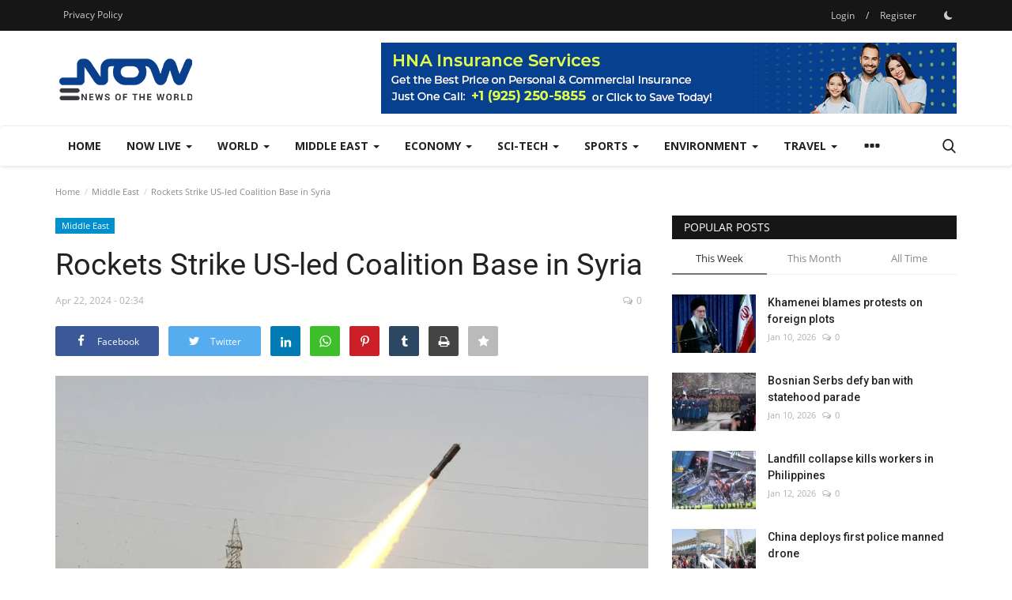

--- FILE ---
content_type: text/html; charset=UTF-8
request_url: https://newsoftheworld.us/rockets-strike-us-led-coalition-base-in-syria
body_size: 18777
content:
<!DOCTYPE html>
<html lang="en">
<head>
    <meta charset="utf-8">
    <meta http-equiv="X-UA-Compatible" content="IE=edge">
    <meta name="viewport" content="width=device-width, initial-scale=1">
    <title>Rockets Strike US-led Coalition Base in Syria - NOW | News Of the World</title>
    <meta name="description" content=""/>
    <meta name="keywords" content="Rockets Strike US-led Coalition Base in Syria"/>
    <meta name="author" content="NOW"/>
    <meta property="og:locale" content="en_US"/>
    <meta property="og:site_name" content="NOW"/>
    <meta property="og:type" content="article"/>
    <meta property="og:title" content="Rockets Strike US-led Coalition Base in Syria"/>
    <meta property="og:description" content=""/>
    <meta property="og:url" content="https://newsoftheworld.us/rockets-strike-us-led-coalition-base-in-syria"/>
    <meta property="og:image" content="https://newsoftheworld.us/uploads/images/2024/04/image_750x500_66262e93ae9cd.jpg"/>
    <meta property="og:image:width" content="750"/>
    <meta property="og:image:height" content="422"/>
    <meta property="article:author" content="NOW NEWS"/>
    <meta property="fb:app_id" content=""/>
    <meta property="article:published_time" content="2024-04-22 02:34:58"/>
    <meta property="article:modified_time" content="2024-04-22 02:34:58"/>
    <meta name="twitter:card" content="summary_large_image"/>
    <meta name="twitter:site" content="@NOW"/>
    <meta name="twitter:creator" content="@NOW NEWS"/>
    <meta name="twitter:title" content="Rockets Strike US-led Coalition Base in Syria"/>
    <meta name="twitter:description" content=""/>
    <meta name="twitter:image" content="https://newsoftheworld.us/uploads/images/2024/04/image_750x500_66262e93ae9cd.jpg"/>
    <link rel="shortcut icon" type="image/png" href="https://newsoftheworld.us/uploads/logo/logo_6103b5886dc22.png"/>
    <link rel="canonical" href="https://newsoftheworld.us/rockets-strike-us-led-coalition-base-in-syria"/>
    <link rel="alternate" href="https://newsoftheworld.us/rockets-strike-us-led-coalition-base-in-syria" hreflang="en-US"/>
    <link href="https://newsoftheworld.us/assets/vendor/font-icons/css/font-icon.min.css" rel="stylesheet"/>
    <link href="https://fonts.googleapis.com/css?family=Open+Sans:300,400,600,700&display=swap&subset=cyrillic,cyrillic-ext,greek,greek-ext,latin-ext,vietnamese" rel="stylesheet">    <link href="https://fonts.googleapis.com/css?family=Roboto:300,400,500,700&display=swap&subset=cyrillic,cyrillic-ext,greek,greek-ext,latin-ext,vietnamese" rel="stylesheet">        <link href="https://newsoftheworld.us/assets/vendor/bootstrap/css/bootstrap.min.css" rel="stylesheet"/>
    <link href="https://newsoftheworld.us/assets/css/style-1.9.min.css" rel="stylesheet"/>
    <link href="https://newsoftheworld.us/assets/css/plugins-1.9.css" rel="stylesheet"/>
    <script>var rtl = false;</script>
    <style>body {font-family: "Open Sans", Helvetica, sans-serif  } .font-1,.post-content .post-summary {font-family: "Roboto", Helvetica, sans-serif}.font-text{font-family: Verdana, Helvetica, sans-serif}.h1, .h2, .h3, .h4, .h5, .h6, h1, h2, h3, h4, h5, h6 {font-family: "Roboto", Helvetica, sans-serif}.section-mid-title .title {font-family: "Roboto", Helvetica, sans-serif}.section .section-content .title {font-family: "Roboto", Helvetica, sans-serif}.section .section-head .title {font-family: "Open Sans", Helvetica, sans-serif}.sidebar-widget .widget-head .title {font-family: "Open Sans", Helvetica, sans-serif}.post-content .post-text {font-family: Verdana, Helvetica, sans-serif}  .top-bar,.news-ticker-title,.section .section-head .title,.sidebar-widget .widget-head,.section-mid-title .title, #comments .comment-section > .nav-tabs > .active > a,.reaction-num-votes, .modal-newsletter .btn {background-color: #161616} .section .section-head,.section-mid-title, .comment-section .nav-tabs {border-bottom: 2px solid #161616;} .post-content .post-summary h2 {font-family: Verdana, Helvetica, sans-serif}
a:hover, a:focus, a:active, .navbar-inverse .navbar-nav > li > a:hover, .navbar-inverse .navbar-nav .dropdown-menu > li:hover > a, .navbar-inverse .navbar-nav .dropdown-menu > li:focus > a, .navbar-inverse .navbar-nav .dropdown-menu > li.active > a, .add-post-modal .item-icon i, .navbar-inverse .navbar-nav .open .dropdown-menu > li > a:focus, .navbar-inverse .navbar-nav .open .dropdown-menu > li > a:hover, .comment-lists li .btn-comment-reply, .comment-lists li .btn-comment-like, .f-random-list li .title a:hover, .link-forget, .captcha-refresh, .nav-footer li a:hover, .mobile-menu-social li a:hover, .mobile-menu-social li a:focus, .post-files .file button, .icon-newsletter, .btn-load-more:hover, .post-next-prev p span {color: #08408e;}  .navbar-toggle, .navbar-inverse .navbar-toggle, .nav-payout-accounts > li.active > a, .nav-payout-accounts > li.active > a:focus, .nav-payout-accounts > li.active > a:hover, .nav-payout-accounts .active > a, .swal-button--danger, .sidebar-widget .tag-list li a:hover, .spinner > div, .search-form button {background-color: #08408e !important;}  .navbar-default .navbar-nav > .active > a::after, .navbar-default .navbar-nav > li > a:hover:after, .navbar-inverse .navbar-nav .active a::after, .poll .result .progress .progress-bar {background-color: #08408e;}  .btn-custom {background-color: #08408e;border-color: #08408e;}  ::selection {background: #08408e !important;color: #fff;}  ::-moz-selection {background: #08408e !important;color: #fff;}  .navbar-inverse .navbar-nav > .active > a, .navbar-inverse .navbar-nav > .active > a:hover, .navbar-inverse .navbar-nav > .active > a:focus, .navbar-inverse .navbar-nav > .open > a, .navbar-inverse .navbar-nav > .open > a:hover, .navbar-inverse .navbar-nav > .open > a:focus {color: #08408e !important;background-color: transparent;}  .navbar-inverse .navbar-nav > li > a:focus, .navbar-inverse .navbar-nav > li > a:hover {background-color: transparent;color: #08408e;}  .form-input:focus {border-color: #08408e;outline: 0 none;}  .post-content .post-tags .tag-list li a:hover, .profile-buttons ul li a:hover {border-color: #08408e;background-color: #08408e;}  .auth-form-input:focus, .form-textarea:focus, .custom-checkbox:hover + label:before, .leave-reply .form-control:focus, .page-contact .form-control:focus, .comment-error {border-color: #08408e;}  .custom-checkbox:checked + label:before {background: #08408e;border-color: #08408e;}  .comments .comments-title {border-bottom: 2px solid #08408e;}  .comment-loader-container .loader, .sub-comment-loader-container .loader {border-top: 5px solid #08408e;}  .newsletter .newsletter-button {background-color: #08408e;border: 1px solid #08408e;}  .post-author-meta a:hover, .post-item-no-image .caption-video-no-image .title a:hover, .comment-meta .comment-liked, .cookies-warning a {color: #08408e !important;}  .video-label, .filters .btn:focus:after, .filters .btn:hover:after, .filters .btn:active:after, .filters .active::after {background: #08408e;}  .pagination .active a {border: 1px solid #08408e !important;background-color: #08408e !important;color: #fff !important;}  .pagination li a:hover, .pagination li a:focus, .pagination li a:active, .custom-checkbox input:checked + .checkbox-icon {background-color: #08408e;border: 1px solid #08408e;}  .search-form, .dropdown-more {border-top: 3px solid #08408e;}.mobile-language-options li .selected, .mobile-language-options li a:hover {color: #08408e;border: 1px solid #08408e;}</style>            <!-- HTML5 shim and Respond.js for IE8 support of HTML5 elements and media queries -->
    <!-- WARNING: Respond.js doesn't work if you view the page via file:// -->
    <!--[if lt IE 9]>
    <script src="https://oss.maxcdn.com/html5shiv/3.7.3/html5shiv.min.js"></script>
    <script src="https://oss.maxcdn.com/respond/1.4.2/respond.min.js"></script>
    <![endif]-->
    <script type="application/ld+json">[{
        "@context": "http://schema.org",
        "@type": "Organization",
        "url": "https://newsoftheworld.us/",
        "logo": {"@type": "ImageObject","width": 190,"height": 60,"url": "https://newsoftheworld.us/uploads/logo/logo_6103b4a9aa55b.png"},
        "sameAs": ["https://www.facebook.com/newsoftheworldtv","https://twitter.com/nownews_tv","https://www.instagram.com/newsoftheworld.us","https://www.youtube.com/c/newsoftheworldtv"]
    },
    {
        "@context": "http://schema.org",
        "@type": "WebSite",
        "url": "https://newsoftheworld.us/",
        "potentialAction": {
            "@type": "SearchAction",
            "target": "https://newsoftheworld.us/search?q={search_term_string}",
            "query-input": "required name=search_term_string"
        }
    }]
    </script>
    <script type="application/ld+json">
        {
            "@context": "https://schema.org",
            "@type": "NewsArticle",
            "mainEntityOfPage": {
                "@type": "WebPage",
                "@id": "https://newsoftheworld.us/rockets-strike-us-led-coalition-base-in-syria"
            },
            "headline": "Rockets Strike US-led Coalition Base in Syria",
            "name": "Rockets Strike US-led Coalition Base in Syria",
            "articleSection": "Middle East ",
            "image": {
                "@type": "ImageObject",
                "url": "https://newsoftheworld.us/uploads/images/2024/04/image_750x500_66262e93ae9cd.jpg",
                "width": 750,
                "height": 500
            },
            "datePublished": "2024-04-22T02:34:58-0700",
            "dateModified": "2024-04-22T02:34:58-0700",
            "inLanguage": "en-US",
            "keywords": "Rockets Strike US-led Coalition Base in Syria",
            "author": {
                "@type": "Person",
                "name": "NOW NEWS"
            },
            "publisher": {
                "@type": "Organization",
                "name": "NOW",
                "logo": {
                "@type": "ImageObject",
                "width": 190,
                "height": 60,
                "url": "https://newsoftheworld.us/uploads/logo/logo_6103b4a9aa55b.png"
                }
            },
            "description": ""
        }
    </script>
    </head>
<body>
<header id="header">
    <div class="top-bar">
    <div class="container">
        <div class="col-sm-12">
            <div class="row">
                <ul class="top-menu top-menu-left">
                                                                                <li><a href="https://newsoftheworld.us/privacy-policy">Privacy Policy</a></li>                                                                                                                                                                                                                                                                                                                                                                                                                                                                                                                                                                                                                                                        </ul>
                <ul class="top-menu top-menu-right">
                                                                                            <li class="top-li-auth">
                                <a href="#" data-toggle="modal" data-target="#modal-login" class="btn_open_login_modal">Login</a>
                                <span>/</span>
                                <a href="https://newsoftheworld.us/register">Register</a>
                            </li>
                                                                                    <li class="li-dark-mode-sw">
                        <form action="https://newsoftheworld.us/vr-switch-mode" method="post" accept-charset="utf-8">
                                                    <button type="submit" name="dark_mode" value="1" class="btn-switch-mode">
                                <svg xmlns="http://www.w3.org/2000/svg" width="16" height="16" fill="currentColor" class="bi bi-moon-fill dark-mode-icon" viewBox="0 0 16 16">
                                    <path d="M6 .278a.768.768 0 0 1 .08.858 7.208 7.208 0 0 0-.878 3.46c0 4.021 3.278 7.277 7.318 7.277.527 0 1.04-.055 1.533-.16a.787.787 0 0 1 .81.316.733.733 0 0 1-.031.893A8.349 8.349 0 0 1 8.344 16C3.734 16 0 12.286 0 7.71 0 4.266 2.114 1.312 5.124.06A.752.752 0 0 1 6 .278z"/>
                                </svg>
                            </button>
                                                </form>                    </li>
                </ul>
            </div>
        </div>
    </div>
</div>
    <div class="logo-banner">
        <div class="container">
            <div class="col-sm-12">
                <div class="row">
                    <div class="left">
                        <a href="https://newsoftheworld.us/">
                            <img src="https://newsoftheworld.us/uploads/logo/logo_6103b4a9aa55b.png" alt="logo" class="logo" width="190" height="60">
                        </a>
                    </div>
                    <div class="right">
                        <div class="pull-right">
                            <!--Include banner-->
                                            <section class="col-sm-12 col-xs-12 bn-lg ">
                    <div class="row">
                        <a href="https://hnainsurance.com"><img src="https://newsoftheworld.us/uploads/blocks/block_6799e9f6c2cf1.jpg" alt=""></a>                    </div>
                </section>
                            <section class="col-sm-12 col-xs-12 bn-md ">
                    <div class="row">
                        <a href="https://hnainsurance.com"><img src="https://newsoftheworld.us/uploads/blocks/block_6799eafacb410.jpg" alt=""></a>                    </div>
                </section>
                        <section class="col-sm-12 col-xs-12 bn-sm ">
                <div class="row">
                    <a href="https://hnainsurance.com"><img src="https://newsoftheworld.us/uploads/blocks/block_6799eafacb4101.jpg" alt=""></a>                </div>
            </section>
        

                        </div>
                    </div>
                </div>
            </div>
        </div><!--/.container-->
    </div><!--/.top-bar-->
    <nav class="navbar navbar-default main-menu megamenu">
    <div class="container">
        <div class="collapse navbar-collapse">
            <div class="row">
                <ul class="nav navbar-nav">
                                            <li class="">
                            <a href="https://newsoftheworld.us/">
                                Home                            </a>
                        </li>
                                                                                    <li class="dropdown ">
                                                <a class="dropdown-toggle disabled no-after" data-toggle="dropdown" href="https://newsoftheworld.us/now-live">
                                                    NOW Live                                                    <span class="caret"></span>
                                                </a>
                                                <ul class="dropdown-menu dropdown-more dropdown-top">
                                                                                                                                                                        <li>
                                                                <a role="menuitem" href="https://now.wns.live/">
                                                                    NOW Global                                                                </a>
                                                            </li>
                                                                                                                                                                                                                                <li>
                                                                <a role="menuitem" href="https://nowtvusa.wns.live/">
                                                                    NOW USA Live                                                                </a>
                                                            </li>
                                                                                                                                                                                                                                <li>
                                                                <a role="menuitem" href="https://nowarabic.com/">
                                                                    NOW ARABIC                                                                </a>
                                                            </li>
                                                                                                                                                            </ul>
                                            </li>
                                            <li class="dropdown megamenu-fw mega-li-1 ">
        <a href="https://newsoftheworld.us/world" class="dropdown-toggle disabled" data-toggle="dropdown" role="button" aria-expanded="false">WORLD <span class="caret"></span></a>
        <!--Check if has posts-->
                    <ul class="dropdown-menu megamenu-content dropdown-top" role="menu" aria-expanded="true" data-mega-ul="1">
                <li>
                    <div class="sub-menu-left">
                        <ul class="nav-sub-categories">
                            <li data-category-filter="all" class="li-sub-category active">
                                <a href="https://newsoftheworld.us/world">
                                    All                                </a>
                            </li>
                                                                    <li data-category-filter="politics-9" class="li-sub-category">
                                            <a href="https://newsoftheworld.us/world/politics">
                                                Politics                                            </a>
                                        </li>
                                                            </ul>
                    </div>

                    <div class="sub-menu-right">
                        <div class="sub-menu-inner filter-all active">
                            <div class="row row-menu-right">
                                <!--Posts-->
                                                                            <div class="col-sm-3 menu-post-item">
                                                                                                    <div class="post-item-image">
                                                        <a href="https://newsoftheworld.us/japan-italy-mark-160-years-of-ties">
                                                            
    
                                <img src="https://newsoftheworld.us/assets/img/img_bg_md.png" data-src="https://newsoftheworld.us/uploads/images/2026/01/image_380x226_d3171556fc6bb.jpg" alt="Japan, Italy mark 160 years of ties" class="lazyload img-responsive img-post" width="1" height="1"/>
            
                                                        </a>
                                                    </div>
                                                                                                <h3 class="title">
                                                    <a href="https://newsoftheworld.us/japan-italy-mark-160-years-of-ties">Japan, Italy mark 160 years of ties</a>
                                                </h3>
                                                <p class="post-meta">
                                                        <span>Jan 16, 2026</span>
    <span><i class="icon-comment"></i>0</span>
                                                </p>
                                            </div>
                                                                                    <div class="col-sm-3 menu-post-item">
                                                                                                    <div class="post-item-image">
                                                        <a href="https://newsoftheworld.us/romania-sees-mass-protests-over-reforms">
                                                            
    
                                <img src="https://newsoftheworld.us/assets/img/img_bg_md.png" data-src="https://newsoftheworld.us/uploads/images/2026/01/image_380x226_4ae08e4b4041a.jpg" alt="Romania sees mass protests over reforms" class="lazyload img-responsive img-post" width="1" height="1"/>
            
                                                        </a>
                                                    </div>
                                                                                                <h3 class="title">
                                                    <a href="https://newsoftheworld.us/romania-sees-mass-protests-over-reforms">Romania sees mass protests over reforms</a>
                                                </h3>
                                                <p class="post-meta">
                                                        <span>Jan 16, 2026</span>
    <span><i class="icon-comment"></i>0</span>
                                                </p>
                                            </div>
                                                                                    <div class="col-sm-3 menu-post-item">
                                                                                                    <div class="post-item-image">
                                                        <a href="https://newsoftheworld.us/maría-corina-machado-meets-trump-at-white-house">
                                                            
    
                                <img src="https://newsoftheworld.us/assets/img/img_bg_md.png" data-src="https://newsoftheworld.us/uploads/images/2026/01/image_380x226_0238b51567f7c.jpg" alt="María Corina Machado meets Trump at White House" class="lazyload img-responsive img-post" width="1" height="1"/>
            
                                                        </a>
                                                    </div>
                                                                                                <h3 class="title">
                                                    <a href="https://newsoftheworld.us/maría-corina-machado-meets-trump-at-white-house">María Corina Machado meets Trump at White House</a>
                                                </h3>
                                                <p class="post-meta">
                                                        <span>Jan 16, 2026</span>
    <span><i class="icon-comment"></i>0</span>
                                                </p>
                                            </div>
                                                                                    <div class="col-sm-3 menu-post-item">
                                                                                                    <div class="post-item-image">
                                                        <a href="https://newsoftheworld.us/lagos-demolitions-hit-makoko-community">
                                                            
    
                                <img src="https://newsoftheworld.us/assets/img/img_bg_md.png" data-src="https://newsoftheworld.us/uploads/images/2026/01/image_380x226_9e6b8f3803240.jpg" alt="Lagos demolitions hit Makoko community" class="lazyload img-responsive img-post" width="1" height="1"/>
            
                                                        </a>
                                                    </div>
                                                                                                <h3 class="title">
                                                    <a href="https://newsoftheworld.us/lagos-demolitions-hit-makoko-community">Lagos demolitions hit Makoko community</a>
                                                </h3>
                                                <p class="post-meta">
                                                        <span>Jan 15, 2026</span>
    <span><i class="icon-comment"></i>0</span>
                                                </p>
                                            </div>
                                                                    </div>
                        </div>


                                                            <div class="sub-menu-inner filter-politics-9">
                                        <div class="row row-menu-right">
                                                                                                                                                        <div class="col-sm-3 menu-post-item">
                                                                                                                            <div class="post-item-image post-item-image-mn">
                                                                    <a href="https://newsoftheworld.us/czech-voters-hope-for-honest-fair-incorruptible-president">
                                                                        
    
                                <img src="https://newsoftheworld.us/assets/img/img_bg_md.png" data-src="https://newsoftheworld.us/uploads/images/2023/01/image_380x226_63d500c4059fe.jpg" alt="Czech voters hope for &#039;honest, fair, incorruptible&#039; president" class="lazyload img-responsive img-post" width="1" height="1"/>
            
                                                                    </a>
                                                                </div>
                                                                                                                        <h3 class="title">
                                                                <a href="https://newsoftheworld.us/czech-voters-hope-for-honest-fair-incorruptible-president">Czech voters hope for &#039;honest, fair, incorruptible&#039;...</a>
                                                            </h3>
                                                            <p class="post-meta">
                                                                    <span>Jan 28, 2023</span>
    <span><i class="icon-comment"></i>0</span>
                                                            </p>
                                                        </div>
                                                                                                                                                                <div class="col-sm-3 menu-post-item">
                                                                                                                            <div class="post-item-image post-item-image-mn">
                                                                    <a href="https://newsoftheworld.us/kyrgyzstan-and-uzbekistan-demarcate-contested-border">
                                                                        
    
                                <img src="https://newsoftheworld.us/assets/img/img_bg_md.png" data-src="https://newsoftheworld.us/uploads/images/2023/01/image_380x226_63d500d374ccc.jpg" alt="Kyrgyzstan and Uzbekistan demarcate contested border" class="lazyload img-responsive img-post" width="1" height="1"/>
            
                                                                    </a>
                                                                </div>
                                                                                                                        <h3 class="title">
                                                                <a href="https://newsoftheworld.us/kyrgyzstan-and-uzbekistan-demarcate-contested-border">Kyrgyzstan and Uzbekistan demarcate contested...</a>
                                                            </h3>
                                                            <p class="post-meta">
                                                                    <span>Jan 28, 2023</span>
    <span><i class="icon-comment"></i>0</span>
                                                            </p>
                                                        </div>
                                                                                                                                                                <div class="col-sm-3 menu-post-item">
                                                                                                                            <div class="post-item-image post-item-image-mn">
                                                                    <a href="https://newsoftheworld.us/all-eyes-on-turnout-as-tunisia-votes-again-after-boycott">
                                                                        
    
                                <img src="https://newsoftheworld.us/assets/img/img_bg_md.png" data-src="https://newsoftheworld.us/uploads/images/2023/01/image_380x226_63d500bfbbd85.jpg" alt="All eyes on turnout as Tunisia votes again after boycott" class="lazyload img-responsive img-post" width="1" height="1"/>
            
                                                                    </a>
                                                                </div>
                                                                                                                        <h3 class="title">
                                                                <a href="https://newsoftheworld.us/all-eyes-on-turnout-as-tunisia-votes-again-after-boycott">All eyes on turnout as Tunisia votes again after...</a>
                                                            </h3>
                                                            <p class="post-meta">
                                                                    <span>Jan 28, 2023</span>
    <span><i class="icon-comment"></i>0</span>
                                                            </p>
                                                        </div>
                                                                                                                                                                <div class="col-sm-3 menu-post-item">
                                                                                                                            <div class="post-item-image post-item-image-mn">
                                                                    <a href="https://newsoftheworld.us/russia-shuts-down-oldest-rights-group">
                                                                        
    
                                <img src="https://newsoftheworld.us/assets/img/img_bg_md.png" data-src="https://newsoftheworld.us/uploads/images/2023/01/image_380x226_63d266e6a9c34.jpg" alt="Russia shuts down oldest rights group" class="lazyload img-responsive img-post" width="1" height="1"/>
            
                                                                    </a>
                                                                </div>
                                                                                                                        <h3 class="title">
                                                                <a href="https://newsoftheworld.us/russia-shuts-down-oldest-rights-group">Russia shuts down oldest rights group</a>
                                                            </h3>
                                                            <p class="post-meta">
                                                                    <span>Jan 26, 2023</span>
    <span><i class="icon-comment"></i>0</span>
                                                            </p>
                                                        </div>
                                                                                                                                                                                                                                                                                                                                                                                                                    </div>
                                    </div>
                                

                    </div>
                </li>
            </ul>
            </li>

    <li class="dropdown megamenu-fw mega-li-2 ">
        <a href="https://newsoftheworld.us/middle-east" class="dropdown-toggle disabled" data-toggle="dropdown" role="button" aria-expanded="false">Middle East             <span class="caret"></span>
        </a>
        <!--Check if has posts-->
                    <ul class="dropdown-menu megamenu-content dropdown-top" role="menu" data-mega-ul="2">
                <li>
                    <div class="col-sm-12">
                        <div class="row">
                            <div class="sub-menu-right single-sub-menu">
                                <div class="row row-menu-right">
                                                                                <div class="col-sm-3 menu-post-item">
                                                                                                    <div class="post-item-image">
                                                        <a href="https://newsoftheworld.us/iran-airs-footage-of-armed-unrest">
                                                            
    
                                <img src="https://newsoftheworld.us/assets/img/img_bg_md.png" data-src="https://newsoftheworld.us/uploads/images/2026/01/image_380x226_8544025348e0a.jpg" alt="Iran airs footage of armed unrest" class="lazyload img-responsive img-post" width="1" height="1"/>
            
                                                        </a>
                                                    </div>
                                                                                                <h3 class="title">
                                                    <a href="https://newsoftheworld.us/iran-airs-footage-of-armed-unrest">
                                                        Iran airs footage of armed unrest                                                    </a>
                                                </h3>
                                                <p class="post-meta">
                                                        <span>Jan 16, 2026</span>
    <span><i class="icon-comment"></i>0</span>
                                                </p>
                                            </div>
                                                                                    <div class="col-sm-3 menu-post-item">
                                                                                                    <div class="post-item-image">
                                                        <a href="https://newsoftheworld.us/iran-holds-funerals-for-protest-victims">
                                                            
    
                                <img src="https://newsoftheworld.us/assets/img/img_bg_md.png" data-src="https://newsoftheworld.us/uploads/images/2026/01/image_380x226_c14c481e024ff.jpg" alt="Iran holds funerals for protest victims" class="lazyload img-responsive img-post" width="1" height="1"/>
            
                                                        </a>
                                                    </div>
                                                                                                <h3 class="title">
                                                    <a href="https://newsoftheworld.us/iran-holds-funerals-for-protest-victims">
                                                        Iran holds funerals for protest victims                                                    </a>
                                                </h3>
                                                <p class="post-meta">
                                                        <span>Jan 15, 2026</span>
    <span><i class="icon-comment"></i>0</span>
                                                </p>
                                            </div>
                                                                                    <div class="col-sm-3 menu-post-item">
                                                                                                    <div class="post-item-image">
                                                        <a href="https://newsoftheworld.us/at-least-12000-killed-in-iran-and-possibly-as-high-as-20000">
                                                            
    
                                <img src="https://newsoftheworld.us/assets/img/img_bg_md.png" data-src="https://newsoftheworld.us/uploads/images/2026/01/image_380x226_681ea0690d7b6.jpg" alt="At least 12,000 killed in Iran and possibly as high as 20,000" class="lazyload img-responsive img-post" width="1" height="1"/>
            
                                                        </a>
                                                    </div>
                                                                                                <h3 class="title">
                                                    <a href="https://newsoftheworld.us/at-least-12000-killed-in-iran-and-possibly-as-high-as-20000">
                                                        At least 12,000 killed in Iran and possibly as...                                                    </a>
                                                </h3>
                                                <p class="post-meta">
                                                        <span>Jan 14, 2026</span>
    <span><i class="icon-comment"></i>0</span>
                                                </p>
                                            </div>
                                                                                    <div class="col-sm-3 menu-post-item">
                                                                                                    <div class="post-item-image">
                                                        <a href="https://newsoftheworld.us/iranians-rally-blaming-us-and-israel">
                                                            
    
                                <img src="https://newsoftheworld.us/assets/img/img_bg_md.png" data-src="https://newsoftheworld.us/uploads/images/2026/01/image_380x226_6b294e66f300b.jpg" alt="Iranians rally blaming U.S. and Israel" class="lazyload img-responsive img-post" width="1" height="1"/>
            
                                                        </a>
                                                    </div>
                                                                                                <h3 class="title">
                                                    <a href="https://newsoftheworld.us/iranians-rally-blaming-us-and-israel">
                                                        Iranians rally blaming U.S. and Israel                                                    </a>
                                                </h3>
                                                <p class="post-meta">
                                                        <span>Jan 13, 2026</span>
    <span><i class="icon-comment"></i>0</span>
                                                </p>
                                            </div>
                                                                                    <div class="col-sm-3 menu-post-item">
                                                                                                    <div class="post-item-image">
                                                        <a href="https://newsoftheworld.us/iran-president-blames-us-israel-unrest">
                                                            
    
                                <img src="https://newsoftheworld.us/assets/img/img_bg_md.png" data-src="https://newsoftheworld.us/uploads/images/2026/01/image_380x226_f52544393061f.jpg" alt="Iran president blames U.S. Israel unrest" class="lazyload img-responsive img-post" width="1" height="1"/>
            
                                                        </a>
                                                    </div>
                                                                                                <h3 class="title">
                                                    <a href="https://newsoftheworld.us/iran-president-blames-us-israel-unrest">
                                                        Iran president blames U.S. Israel unrest                                                    </a>
                                                </h3>
                                                <p class="post-meta">
                                                        <span>Jan 12, 2026</span>
    <span><i class="icon-comment"></i>0</span>
                                                </p>
                                            </div>
                                                                        </div>
                            </div>
                        </div>
                    </div>
                </li>
            </ul>
            </li>



    <li class="dropdown megamenu-fw mega-li-3 ">
        <a href="https://newsoftheworld.us/business" class="dropdown-toggle disabled" data-toggle="dropdown" role="button" aria-expanded="false">Economy            <span class="caret"></span>
        </a>
        <!--Check if has posts-->
                    <ul class="dropdown-menu megamenu-content dropdown-top" role="menu" data-mega-ul="3">
                <li>
                    <div class="col-sm-12">
                        <div class="row">
                            <div class="sub-menu-right single-sub-menu">
                                <div class="row row-menu-right">
                                                                                <div class="col-sm-3 menu-post-item">
                                                                                                    <div class="post-item-image">
                                                        <a href="https://newsoftheworld.us/tsmc-profit-jumps-on-ai-demand">
                                                            
    
                                <img src="https://newsoftheworld.us/assets/img/img_bg_md.png" data-src="https://newsoftheworld.us/uploads/images/2026/01/image_380x226_9b91441cf6d8b.jpg" alt="TSMC profit jumps on AI demand" class="lazyload img-responsive img-post" width="1" height="1"/>
            
                                                        </a>
                                                    </div>
                                                                                                <h3 class="title">
                                                    <a href="https://newsoftheworld.us/tsmc-profit-jumps-on-ai-demand">
                                                        TSMC profit jumps on AI demand                                                    </a>
                                                </h3>
                                                <p class="post-meta">
                                                        <span>Jan 16, 2026</span>
    <span><i class="icon-comment"></i>0</span>
                                                </p>
                                            </div>
                                                                                    <div class="col-sm-3 menu-post-item">
                                                                                                    <div class="post-item-image">
                                                        <a href="https://newsoftheworld.us/paramount-skydance-sues-warner-over-netflix-bid">
                                                            
    
                                <img src="https://newsoftheworld.us/assets/img/img_bg_md.png" data-src="https://newsoftheworld.us/uploads/images/2026/01/image_380x226_789549099bfb5.jpg" alt="Paramount Skydance sues Warner over Netflix bid" class="lazyload img-responsive img-post" width="1" height="1"/>
            
                                                        </a>
                                                    </div>
                                                                                                <h3 class="title">
                                                    <a href="https://newsoftheworld.us/paramount-skydance-sues-warner-over-netflix-bid">
                                                        Paramount Skydance sues Warner over Netflix bid                                                    </a>
                                                </h3>
                                                <p class="post-meta">
                                                        <span>Jan 14, 2026</span>
    <span><i class="icon-comment"></i>0</span>
                                                </p>
                                            </div>
                                                                                    <div class="col-sm-3 menu-post-item">
                                                                                                    <div class="post-item-image">
                                                        <a href="https://newsoftheworld.us/us-job-growth-slows-in-december">
                                                            
    
                                <img src="https://newsoftheworld.us/assets/img/img_bg_md.png" data-src="https://newsoftheworld.us/uploads/images/2026/01/image_380x226_62baf95fd2675.jpg" alt="U.S. job growth slows in December" class="lazyload img-responsive img-post" width="1" height="1"/>
            
                                                        </a>
                                                    </div>
                                                                                                <h3 class="title">
                                                    <a href="https://newsoftheworld.us/us-job-growth-slows-in-december">
                                                        U.S. job growth slows in December                                                    </a>
                                                </h3>
                                                <p class="post-meta">
                                                        <span>Jan 12, 2026</span>
    <span><i class="icon-comment"></i>0</span>
                                                </p>
                                            </div>
                                                                                    <div class="col-sm-3 menu-post-item">
                                                                                                    <div class="post-item-image">
                                                        <a href="https://newsoftheworld.us/venezuela-crude-deal-shifts-oil-to-us">
                                                            
    
                                <img src="https://newsoftheworld.us/assets/img/img_bg_md.png" data-src="https://newsoftheworld.us/uploads/images/2026/01/image_380x226_bcf959de8d6f5.jpg" alt="Venezuela crude deal shifts oil to U.S." class="lazyload img-responsive img-post" width="1" height="1"/>
            
                                                        </a>
                                                    </div>
                                                                                                <h3 class="title">
                                                    <a href="https://newsoftheworld.us/venezuela-crude-deal-shifts-oil-to-us">
                                                        Venezuela crude deal shifts oil to U.S.                                                    </a>
                                                </h3>
                                                <p class="post-meta">
                                                        <span>Jan 9, 2026</span>
    <span><i class="icon-comment"></i>0</span>
                                                </p>
                                            </div>
                                                                                    <div class="col-sm-3 menu-post-item">
                                                                                                    <div class="post-item-image">
                                                        <a href="https://newsoftheworld.us/gold-jumps-on-maduro-capture-fears">
                                                            
    
                                <img src="https://newsoftheworld.us/assets/img/img_bg_md.png" data-src="https://newsoftheworld.us/uploads/images/2026/01/image_380x226_2f02c6d86a7a0.jpg" alt="Gold jumps on Maduro capture fears" class="lazyload img-responsive img-post" width="1" height="1"/>
            
                                                        </a>
                                                    </div>
                                                                                                <h3 class="title">
                                                    <a href="https://newsoftheworld.us/gold-jumps-on-maduro-capture-fears">
                                                        Gold jumps on Maduro capture fears                                                    </a>
                                                </h3>
                                                <p class="post-meta">
                                                        <span>Jan 8, 2026</span>
    <span><i class="icon-comment"></i>0</span>
                                                </p>
                                            </div>
                                                                        </div>
                            </div>
                        </div>
                    </div>
                </li>
            </ul>
            </li>



    <li class="dropdown megamenu-fw mega-li-4 ">
        <a href="https://newsoftheworld.us/tech" class="dropdown-toggle disabled" data-toggle="dropdown" role="button" aria-expanded="false">Sci-Tech            <span class="caret"></span>
        </a>
        <!--Check if has posts-->
                    <ul class="dropdown-menu megamenu-content dropdown-top" role="menu" data-mega-ul="4">
                <li>
                    <div class="col-sm-12">
                        <div class="row">
                            <div class="sub-menu-right single-sub-menu">
                                <div class="row row-menu-right">
                                                                                <div class="col-sm-3 menu-post-item">
                                                                                                    <div class="post-item-image">
                                                        <a href="https://newsoftheworld.us/nasa-crew-11-returns-early-from-space-station">
                                                            
    
                                <img src="https://newsoftheworld.us/assets/img/img_bg_md.png" data-src="https://newsoftheworld.us/uploads/images/2026/01/image_380x226_e58327748704d.jpg" alt="NASA Crew-11 returns early from space station" class="lazyload img-responsive img-post" width="1" height="1"/>
            
                                                        </a>
                                                    </div>
                                                                                                <h3 class="title">
                                                    <a href="https://newsoftheworld.us/nasa-crew-11-returns-early-from-space-station">
                                                        NASA Crew-11 returns early from space station                                                    </a>
                                                </h3>
                                                <p class="post-meta">
                                                        <span>Jan 16, 2026</span>
    <span><i class="icon-comment"></i>0</span>
                                                </p>
                                            </div>
                                                                                    <div class="col-sm-3 menu-post-item">
                                                                                                    <div class="post-item-image">
                                                        <a href="https://newsoftheworld.us/indian-students-unveil-ai-electric-superbike">
                                                            
    
                                <img src="https://newsoftheworld.us/assets/img/img_bg_md.png" data-src="https://newsoftheworld.us/uploads/images/2026/01/image_380x226_c56eaec3b19ec.jpg" alt="Indian students unveil AI electric superbike" class="lazyload img-responsive img-post" width="1" height="1"/>
            
                                                        </a>
                                                    </div>
                                                                                                <h3 class="title">
                                                    <a href="https://newsoftheworld.us/indian-students-unveil-ai-electric-superbike">
                                                        Indian students unveil AI electric superbike                                                    </a>
                                                </h3>
                                                <p class="post-meta">
                                                        <span>Jan 14, 2026</span>
    <span><i class="icon-comment"></i>0</span>
                                                </p>
                                            </div>
                                                                                    <div class="col-sm-3 menu-post-item">
                                                                                                    <div class="post-item-image">
                                                        <a href="https://newsoftheworld.us/china-deploys-first-police-manned-drone">
                                                            
    
                                <img src="https://newsoftheworld.us/assets/img/img_bg_md.png" data-src="https://newsoftheworld.us/uploads/images/2026/01/image_380x226_3d4b74ec45bd3.jpg" alt="China deploys first police manned drone" class="lazyload img-responsive img-post" width="1" height="1"/>
            
                                                        </a>
                                                    </div>
                                                                                                <h3 class="title">
                                                    <a href="https://newsoftheworld.us/china-deploys-first-police-manned-drone">
                                                        China deploys first police manned drone                                                    </a>
                                                </h3>
                                                <p class="post-meta">
                                                        <span>Jan 12, 2026</span>
    <span><i class="icon-comment"></i>0</span>
                                                </p>
                                            </div>
                                                                                    <div class="col-sm-3 menu-post-item">
                                                                                                    <div class="post-item-image">
                                                        <a href="https://newsoftheworld.us/ai-takes-center-stage-at-ces">
                                                            
    
                                <img src="https://newsoftheworld.us/assets/img/img_bg_md.png" data-src="https://newsoftheworld.us/uploads/images/2026/01/image_380x226_bd892d5515fb9.jpg" alt="AI takes center stage at CES" class="lazyload img-responsive img-post" width="1" height="1"/>
            
                                                        </a>
                                                    </div>
                                                                                                <h3 class="title">
                                                    <a href="https://newsoftheworld.us/ai-takes-center-stage-at-ces">
                                                        AI takes center stage at CES                                                    </a>
                                                </h3>
                                                <p class="post-meta">
                                                        <span>Jan 9, 2026</span>
    <span><i class="icon-comment"></i>0</span>
                                                </p>
                                            </div>
                                                                                    <div class="col-sm-3 menu-post-item">
                                                                                                    <div class="post-item-image">
                                                        <a href="https://newsoftheworld.us/amd-unveils-new-ai-chips-at-ces">
                                                            
    
                                <img src="https://newsoftheworld.us/assets/img/img_bg_md.png" data-src="https://newsoftheworld.us/uploads/images/2026/01/image_380x226_ff6686814bf55.jpg" alt="AMD unveils new AI chips at CES" class="lazyload img-responsive img-post" width="1" height="1"/>
            
                                                        </a>
                                                    </div>
                                                                                                <h3 class="title">
                                                    <a href="https://newsoftheworld.us/amd-unveils-new-ai-chips-at-ces">
                                                        AMD unveils new AI chips at CES                                                    </a>
                                                </h3>
                                                <p class="post-meta">
                                                        <span>Jan 8, 2026</span>
    <span><i class="icon-comment"></i>0</span>
                                                </p>
                                            </div>
                                                                        </div>
                            </div>
                        </div>
                    </div>
                </li>
            </ul>
            </li>



    <li class="dropdown megamenu-fw mega-li-8 ">
        <a href="https://newsoftheworld.us/sports" class="dropdown-toggle disabled" data-toggle="dropdown" role="button" aria-expanded="false">Sports            <span class="caret"></span>
        </a>
        <!--Check if has posts-->
                    <ul class="dropdown-menu megamenu-content dropdown-top" role="menu" data-mega-ul="8">
                <li>
                    <div class="col-sm-12">
                        <div class="row">
                            <div class="sub-menu-right single-sub-menu">
                                <div class="row row-menu-right">
                                                                                <div class="col-sm-3 menu-post-item">
                                                                                                    <div class="post-item-image">
                                                        <a href="https://newsoftheworld.us/real-madrid-name-Álvaro-arbeloa-manager">
                                                            
    
                                <img src="https://newsoftheworld.us/assets/img/img_bg_md.png" data-src="https://newsoftheworld.us/uploads/images/2026/01/image_380x226_db3266a40263c.jpg" alt="Real Madrid name Álvaro Arbeloa manager" class="lazyload img-responsive img-post" width="1" height="1"/>
            
                                                        </a>
                                                    </div>
                                                                                                <h3 class="title">
                                                    <a href="https://newsoftheworld.us/real-madrid-name-Álvaro-arbeloa-manager">
                                                        Real Madrid name Álvaro Arbeloa manager                                                    </a>
                                                </h3>
                                                <p class="post-meta">
                                                        <span>Jan 15, 2026</span>
    <span><i class="icon-comment"></i>0</span>
                                                </p>
                                            </div>
                                                                                    <div class="col-sm-3 menu-post-item">
                                                                                                    <div class="post-item-image">
                                                        <a href="https://newsoftheworld.us/milan-arena-tests-boost-olympic-confidence">
                                                            
    
                                <img src="https://newsoftheworld.us/assets/img/img_bg_md.png" data-src="https://newsoftheworld.us/uploads/images/2026/01/image_380x226_b9bb24234602c.jpg" alt="Milan arena tests boost Olympic confidence" class="lazyload img-responsive img-post" width="1" height="1"/>
            
                                                        </a>
                                                    </div>
                                                                                                <h3 class="title">
                                                    <a href="https://newsoftheworld.us/milan-arena-tests-boost-olympic-confidence">
                                                        Milan arena tests boost Olympic confidence                                                    </a>
                                                </h3>
                                                <p class="post-meta">
                                                        <span>Jan 13, 2026</span>
    <span><i class="icon-comment"></i>0</span>
                                                </p>
                                            </div>
                                                                                    <div class="col-sm-3 menu-post-item">
                                                                                                    <div class="post-item-image">
                                                        <a href="https://newsoftheworld.us/olympic-torch-highlights-italys-auto-heritage">
                                                            
    
                                <img src="https://newsoftheworld.us/assets/img/img_bg_md.png" data-src="https://newsoftheworld.us/uploads/images/2026/01/image_380x226_f51cf37bc44f7.jpg" alt="Olympic torch highlights Italy’s auto heritage" class="lazyload img-responsive img-post" width="1" height="1"/>
            
                                                        </a>
                                                    </div>
                                                                                                <h3 class="title">
                                                    <a href="https://newsoftheworld.us/olympic-torch-highlights-italys-auto-heritage">
                                                        Olympic torch highlights Italy’s auto heritage                                                    </a>
                                                </h3>
                                                <p class="post-meta">
                                                        <span>Jan 10, 2026</span>
    <span><i class="icon-comment"></i>0</span>
                                                </p>
                                            </div>
                                                                                    <div class="col-sm-3 menu-post-item">
                                                                                                    <div class="post-item-image">
                                                        <a href="https://newsoftheworld.us/neymar-extends-santos-deal-to-2026">
                                                            
    
                                <img src="https://newsoftheworld.us/assets/img/img_bg_md.png" data-src="https://newsoftheworld.us/uploads/images/2026/01/image_380x226_baa0ac8df8f48.jpg" alt="Neymar extends Santos deal to 2026" class="lazyload img-responsive img-post" width="1" height="1"/>
            
                                                        </a>
                                                    </div>
                                                                                                <h3 class="title">
                                                    <a href="https://newsoftheworld.us/neymar-extends-santos-deal-to-2026">
                                                        Neymar extends Santos deal to 2026                                                    </a>
                                                </h3>
                                                <p class="post-meta">
                                                        <span>Jan 8, 2026</span>
    <span><i class="icon-comment"></i>0</span>
                                                </p>
                                            </div>
                                                                                    <div class="col-sm-3 menu-post-item">
                                                                                                    <div class="post-item-image">
                                                        <a href="https://newsoftheworld.us/al-rajhi-hit-by-penalties-in-dakar-opener">
                                                            
    
                                <img src="https://newsoftheworld.us/assets/img/img_bg_md.png" data-src="https://newsoftheworld.us/uploads/images/2026/01/image_380x226_03e3a28ac030b.jpg" alt="Al-Rajhi hit by penalties in Dakar opener" class="lazyload img-responsive img-post" width="1" height="1"/>
            
                                                        </a>
                                                    </div>
                                                                                                <h3 class="title">
                                                    <a href="https://newsoftheworld.us/al-rajhi-hit-by-penalties-in-dakar-opener">
                                                        Al-Rajhi hit by penalties in Dakar opener                                                    </a>
                                                </h3>
                                                <p class="post-meta">
                                                        <span>Jan 6, 2026</span>
    <span><i class="icon-comment"></i>0</span>
                                                </p>
                                            </div>
                                                                        </div>
                            </div>
                        </div>
                    </div>
                </li>
            </ul>
            </li>



    <li class="dropdown megamenu-fw mega-li-10 ">
        <a href="https://newsoftheworld.us/environment" class="dropdown-toggle disabled" data-toggle="dropdown" role="button" aria-expanded="false">Environment            <span class="caret"></span>
        </a>
        <!--Check if has posts-->
                    <ul class="dropdown-menu megamenu-content dropdown-top" role="menu" data-mega-ul="10">
                <li>
                    <div class="col-sm-12">
                        <div class="row">
                            <div class="sub-menu-right single-sub-menu">
                                <div class="row row-menu-right">
                                                                                <div class="col-sm-3 menu-post-item">
                                                                                                    <div class="post-item-image">
                                                        <a href="https://newsoftheworld.us/violent-clashes-between-police-and-anti-coal-demonstrators">
                                                            
    
                                <img src="https://newsoftheworld.us/assets/img/img_bg_md.png" data-src="https://newsoftheworld.us/uploads/images/2023/01/image_380x226_63c3c8c7a1110.jpg" alt="Violent clashes between police and anti-coal demonstrators" class="lazyload img-responsive img-post" width="1" height="1"/>
            
                                                        </a>
                                                    </div>
                                                                                                <h3 class="title">
                                                    <a href="https://newsoftheworld.us/violent-clashes-between-police-and-anti-coal-demonstrators">
                                                        Violent clashes between police and anti-coal...                                                    </a>
                                                </h3>
                                                <p class="post-meta">
                                                        <span>Jan 15, 2023</span>
    <span><i class="icon-comment"></i>0</span>
                                                </p>
                                            </div>
                                                                                    <div class="col-sm-3 menu-post-item">
                                                                                                    <div class="post-item-image">
                                                        <a href="https://newsoftheworld.us/flood-watches-in-california-as-more-storms-forecast">
                                                            
    
                                <img src="https://newsoftheworld.us/assets/img/img_bg_md.png" data-src="https://newsoftheworld.us/uploads/images/2023/01/image_380x226_63bd4c38b098f.jpg" alt="Flood watches in California as more storms forecast" class="lazyload img-responsive img-post" width="1" height="1"/>
            
                                                        </a>
                                                    </div>
                                                                                                <h3 class="title">
                                                    <a href="https://newsoftheworld.us/flood-watches-in-california-as-more-storms-forecast">
                                                        Flood watches in California as more storms forecast                                                    </a>
                                                </h3>
                                                <p class="post-meta">
                                                        <span>Jan 10, 2023</span>
    <span><i class="icon-comment"></i>0</span>
                                                </p>
                                            </div>
                                                                                    <div class="col-sm-3 menu-post-item">
                                                                                                    <div class="post-item-image">
                                                        <a href="https://newsoftheworld.us/historic-winter-storm-leaves-nearly-50-dead-across-us">
                                                            
    
                                <img src="https://newsoftheworld.us/assets/img/img_bg_md.png" data-src="https://newsoftheworld.us/uploads/images/2022/12/image_380x226_63aabd8a99211.jpg" alt="Historic winter storm leaves nearly 50 dead across US" class="lazyload img-responsive img-post" width="1" height="1"/>
            
                                                        </a>
                                                    </div>
                                                                                                <h3 class="title">
                                                    <a href="https://newsoftheworld.us/historic-winter-storm-leaves-nearly-50-dead-across-us">
                                                        Historic winter storm leaves nearly 50 dead across...                                                    </a>
                                                </h3>
                                                <p class="post-meta">
                                                        <span>Dec 27, 2022</span>
    <span><i class="icon-comment"></i>0</span>
                                                </p>
                                            </div>
                                                                                    <div class="col-sm-3 menu-post-item">
                                                                                                    <div class="post-item-image">
                                                        <a href="https://newsoftheworld.us/70-percent-of-us-under-storm-warning-as-deep-freeze-hits">
                                                            
    
                                <img src="https://newsoftheworld.us/assets/img/img_bg_md.png" data-src="https://newsoftheworld.us/uploads/images/2022/12/image_380x226_63a6e25eddc5e.jpg" alt="70 percent of US under storm warning as deep freeze hits" class="lazyload img-responsive img-post" width="1" height="1"/>
            
                                                        </a>
                                                    </div>
                                                                                                <h3 class="title">
                                                    <a href="https://newsoftheworld.us/70-percent-of-us-under-storm-warning-as-deep-freeze-hits">
                                                        70 percent of US under storm warning as deep...                                                    </a>
                                                </h3>
                                                <p class="post-meta">
                                                        <span>Dec 24, 2022</span>
    <span><i class="icon-comment"></i>0</span>
                                                </p>
                                            </div>
                                                                                    <div class="col-sm-3 menu-post-item">
                                                                                                    <div class="post-item-image">
                                                        <a href="https://newsoftheworld.us/fresh-floods-in-lisbon-after-heavy-rains">
                                                            
    
                                <img src="https://newsoftheworld.us/assets/img/img_bg_md.png" data-src="https://newsoftheworld.us/uploads/images/2022/12/image_380x226_63999e236eff7.jpg" alt="Fresh floods in Lisbon after heavy rains" class="lazyload img-responsive img-post" width="1" height="1"/>
            
                                                        </a>
                                                    </div>
                                                                                                <h3 class="title">
                                                    <a href="https://newsoftheworld.us/fresh-floods-in-lisbon-after-heavy-rains">
                                                        Fresh floods in Lisbon after heavy rains                                                    </a>
                                                </h3>
                                                <p class="post-meta">
                                                        <span>Dec 14, 2022</span>
    <span><i class="icon-comment"></i>0</span>
                                                </p>
                                            </div>
                                                                        </div>
                            </div>
                        </div>
                    </div>
                </li>
            </ul>
            </li>



    <li class="dropdown megamenu-fw mega-li-7 ">
        <a href="https://newsoftheworld.us/travel" class="dropdown-toggle disabled" data-toggle="dropdown" role="button" aria-expanded="false">Travel            <span class="caret"></span>
        </a>
        <!--Check if has posts-->
                    <ul class="dropdown-menu megamenu-content dropdown-top" role="menu" data-mega-ul="7">
                <li>
                    <div class="col-sm-12">
                        <div class="row">
                            <div class="sub-menu-right single-sub-menu">
                                <div class="row row-menu-right">
                                                                                <div class="col-sm-3 menu-post-item">
                                                                                                    <div class="post-item-image">
                                                        <a href="https://newsoftheworld.us/netherlands-celebrates-national-tulip-day-in-amsterdam">
                                                            
    
                                <img src="https://newsoftheworld.us/assets/img/img_bg_md.png" data-src="https://newsoftheworld.us/uploads/images/2023/01/image_380x226_63cd06389351c.jpg" alt="Netherlands celebrates National Tulip Day in Amsterdam" class="lazyload img-responsive img-post" width="1" height="1"/>
            
                                                        </a>
                                                    </div>
                                                                                                <h3 class="title">
                                                    <a href="https://newsoftheworld.us/netherlands-celebrates-national-tulip-day-in-amsterdam">
                                                        Netherlands celebrates National Tulip Day in...                                                    </a>
                                                </h3>
                                                <p class="post-meta">
                                                        <span>Jan 22, 2023</span>
    <span><i class="icon-comment"></i>0</span>
                                                </p>
                                            </div>
                                                                                    <div class="col-sm-3 menu-post-item">
                                                                                                    <div class="post-item-image">
                                                        <a href="https://newsoftheworld.us/asia-tourist-hubs-ready-for-china-influx">
                                                            
    
                                <img src="https://newsoftheworld.us/assets/img/img_bg_md.png" data-src="https://newsoftheworld.us/uploads/images/2023/01/image_380x226_63b943e3cbf0f.jpg" alt="Asia tourist hubs ready for China influx" class="lazyload img-responsive img-post" width="1" height="1"/>
            
                                                        </a>
                                                    </div>
                                                                                                <h3 class="title">
                                                    <a href="https://newsoftheworld.us/asia-tourist-hubs-ready-for-china-influx">
                                                        Asia tourist hubs ready for China influx                                                    </a>
                                                </h3>
                                                <p class="post-meta">
                                                        <span>Jan 7, 2023</span>
    <span><i class="icon-comment"></i>0</span>
                                                </p>
                                            </div>
                                                                                    <div class="col-sm-3 menu-post-item">
                                                                                                    <div class="post-item-image">
                                                        <a href="https://newsoftheworld.us/harry-potter-exhibition-in-austrias-capital">
                                                            
    
                                <img src="https://newsoftheworld.us/assets/img/img_bg_md.png" data-src="https://newsoftheworld.us/uploads/images/2022/12/image_380x226_63a9749d6c794.jpg" alt="Harry Potter exhibition in Austria&#039;s capital" class="lazyload img-responsive img-post" width="1" height="1"/>
            
                                                        </a>
                                                    </div>
                                                                                                <h3 class="title">
                                                    <a href="https://newsoftheworld.us/harry-potter-exhibition-in-austrias-capital">
                                                        Harry Potter exhibition in Austria&#039;s capital                                                    </a>
                                                </h3>
                                                <p class="post-meta">
                                                        <span>Dec 26, 2022</span>
    <span><i class="icon-comment"></i>0</span>
                                                </p>
                                            </div>
                                                                                    <div class="col-sm-3 menu-post-item">
                                                                                                    <div class="post-item-image">
                                                        <a href="https://newsoftheworld.us/three-dead-after-shooting-at-kurdish-centre-in-paris">
                                                            
    
                                <img src="https://newsoftheworld.us/assets/img/img_bg_md.png" data-src="https://newsoftheworld.us/uploads/images/2022/12/image_380x226_63a6e2692ffb4.jpg" alt="Three dead after shooting at Kurdish centre in Paris" class="lazyload img-responsive img-post" width="1" height="1"/>
            
                                                        </a>
                                                    </div>
                                                                                                <h3 class="title">
                                                    <a href="https://newsoftheworld.us/three-dead-after-shooting-at-kurdish-centre-in-paris">
                                                        Three dead after shooting at Kurdish centre in...                                                    </a>
                                                </h3>
                                                <p class="post-meta">
                                                        <span>Dec 24, 2022</span>
    <span><i class="icon-comment"></i>0</span>
                                                </p>
                                            </div>
                                                                                    <div class="col-sm-3 menu-post-item">
                                                                                                    <div class="post-item-image">
                                                        <a href="https://newsoftheworld.us/opening-of-this-years-ice-hotel-in-northern-sweden">
                                                            
    
                                <img src="https://newsoftheworld.us/assets/img/img_bg_md.png" data-src="https://newsoftheworld.us/uploads/images/2022/12/image_380x226_639eda691af48.jpg" alt="Opening of this year&#039;s Ice Hotel in Northern Sweden" class="lazyload img-responsive img-post" width="1" height="1"/>
            
                                                        </a>
                                                    </div>
                                                                                                <h3 class="title">
                                                    <a href="https://newsoftheworld.us/opening-of-this-years-ice-hotel-in-northern-sweden">
                                                        Opening of this year&#039;s Ice Hotel in Northern...                                                    </a>
                                                </h3>
                                                <p class="post-meta">
                                                        <span>Dec 18, 2022</span>
    <span><i class="icon-comment"></i>0</span>
                                                </p>
                                            </div>
                                                                        </div>
                            </div>
                        </div>
                    </div>
                </li>
            </ul>
            </li>


                                            <li class="dropdown relative">
                            <a class="dropdown-toggle dropdown-more-icon" data-toggle="dropdown" href="#">
                                <i class="icon-ellipsis-h"></i>
                            </a>
                            <ul class="dropdown-menu dropdown-more dropdown-top">
                                                                                    <li>
                                                        <a href="https://newsoftheworld.us/health">
                                                            Health                                                        </a>
                                                    </li>
                                                                                                    <li>
                                                        <a href="https://newsoftheworld.us/culture">
                                                            Culture                                                        </a>
                                                    </li>
                                                                                                    <li>
                                                        <a href="https://newsoftheworld.us/entertainment">
                                                            Entertainment                                                        </a>
                                                    </li>
                                                                                                    <li>
                                                        <a href="https://newsoftheworld.us/World-Affairs">
                                                            World Affairs                                                        </a>
                                                    </li>
                                                                            </ul>
                        </li>
                                    </ul>
                <ul class="nav navbar-nav navbar-right">
                    <li class="li-search">
                        <a class="search-icon"><i class="icon-search"></i></a>
                        <div class="search-form">
                            <form action="https://newsoftheworld.us/search" method="get" id="search_validate" accept-charset="utf-8">
                            <input type="text" name="q" maxlength="300" pattern=".*\S+.*" class="form-control form-input" placeholder="Search..."  required>
                            <button class="btn btn-default"><i class="icon-search"></i></button>
                            </form>                        </div>
                    </li>
                </ul>
            </div>
        </div><!-- /.navbar-collapse -->
    </div>
</nav>
    <div class="mobile-nav-container">
        <div class="nav-mobile-header">
            <div class="container-fluid">
                <div class="row">
                    <div class="nav-mobile-header-container">
                        <div class="menu-icon">
                            <a href="javascript:void(0)" class="btn-open-mobile-nav"><i class="icon-menu"></i></a>
                        </div>
                        <div class="mobile-logo">
                            <a href="https://newsoftheworld.us/">
                                <img src="https://newsoftheworld.us/uploads/logo/logo_6103b4a9aa55b.png" alt="logo" class="logo" width="150" height="50">
                            </a>
                        </div>
                        <div class="mobile-search">
                            <a class="search-icon"><i class="icon-search"></i></a>
                        </div>
                    </div>
                </div>
            </div>
        </div>
    </div>

</header>
<div id="overlay_bg" class="overlay-bg"></div>

<div class="mobile-nav-search">
    <div class="search-form">
        <form action="https://newsoftheworld.us/search" method="get" accept-charset="utf-8">
        <input type="text" name="q" maxlength="300" pattern=".*\S+.*"
               class="form-control form-input"
               placeholder="Search..." required>
        <button class="btn btn-default"><i class="icon-search"></i></button>
        </form>    </div>
</div>
<div id="navMobile" class="nav-mobile">
    <div class="nav-mobile-inner">
        <div class="row">
            <div class="col-sm-12 mobile-nav-buttons">
                                        <a href="javascript:void(0)" data-toggle="modal" data-target="#modal-login" class="btn btn-custom btn-mobile-nav close-menu-click btn_open_login_modal m-r-5"><i class="icon-login"></i>Login</a>
                        <a href="https://newsoftheworld.us/register" class="btn btn-custom btn-mobile-nav"><i class="icon-user-plus-o"></i>Register</a>
                                </div>
        </div>

                <div class="row">
            <div class="col-sm-12">
                <ul class="nav navbar-nav">
                                            <li class="nav-item">
                            <a href="https://newsoftheworld.us/" class="nav-link">
                                Home                            </a>
                        </li>
                                                                            <li class="nav-item">
                                        <a href="https://newsoftheworld.us/privacy-policy" class="nav-link">
                                            Privacy Policy                                        </a>
                                    </li>
                                                                    <li class="nav-item dropdown">
                                        <a href="#" class="dropdown-toggle nav-link" data-toggle="dropdown" role="button" aria-haspopup="true" aria-expanded="true">
                                            NOW Live                                            <i class="icon-arrow-down"></i>
                                        </a>
                                        <ul class="dropdown-menu">
                                                                                                                                            <li class="nav-item">
                                                        <a href="https://now.wns.live/" class="nav-link">
                                                            NOW Global                                                        </a>
                                                    </li>
                                                                                                                                                <li class="nav-item">
                                                        <a href="https://nowtvusa.wns.live/" class="nav-link">
                                                            NOW USA Live                                                        </a>
                                                    </li>
                                                                                                                                                <li class="nav-item">
                                                        <a href="https://nowarabic.com/" class="nav-link">
                                                            NOW ARABIC                                                        </a>
                                                    </li>
                                                                                                                                    </ul>
                                    </li>
                                                                    <li class="nav-item dropdown">
                                        <a href="#" class="dropdown-toggle nav-link" data-toggle="dropdown" role="button" aria-haspopup="true" aria-expanded="true">
                                            WORLD                                            <i class="icon-arrow-down"></i>
                                        </a>
                                        <ul class="dropdown-menu">
                                                                                            <li class="nav-item">
                                                    <a href="https://newsoftheworld.us/world" class="nav-link">All</a>
                                                </li>
                                                                                                                                            <li class="nav-item">
                                                        <a href="https://newsoftheworld.us/world/politics" class="nav-link">
                                                            Politics                                                        </a>
                                                    </li>
                                                                                                                                    </ul>
                                    </li>
                                                                    <li class="nav-item">
                                        <a href="https://newsoftheworld.us/middle-east" class="nav-link">
                                            Middle East                                         </a>
                                    </li>
                                                                    <li class="nav-item">
                                        <a href="https://newsoftheworld.us/business" class="nav-link">
                                            Economy                                        </a>
                                    </li>
                                                                    <li class="nav-item">
                                        <a href="https://newsoftheworld.us/tech" class="nav-link">
                                            Sci-Tech                                        </a>
                                    </li>
                                                                    <li class="nav-item">
                                        <a href="https://newsoftheworld.us/sports" class="nav-link">
                                            Sports                                        </a>
                                    </li>
                                                                    <li class="nav-item">
                                        <a href="https://newsoftheworld.us/environment" class="nav-link">
                                            Environment                                        </a>
                                    </li>
                                                                    <li class="nav-item">
                                        <a href="https://newsoftheworld.us/travel" class="nav-link">
                                            Travel                                        </a>
                                    </li>
                                                                    <li class="nav-item">
                                        <a href="https://newsoftheworld.us/health" class="nav-link">
                                            Health                                        </a>
                                    </li>
                                                                    <li class="nav-item">
                                        <a href="https://newsoftheworld.us/culture" class="nav-link">
                                            Culture                                        </a>
                                    </li>
                                                                    <li class="nav-item">
                                        <a href="https://newsoftheworld.us/entertainment" class="nav-link">
                                            Entertainment                                        </a>
                                    </li>
                                                                    <li class="nav-item">
                                        <a href="https://newsoftheworld.us/World-Affairs" class="nav-link">
                                            World Affairs                                        </a>
                                    </li>
                                
                                        <li class="nav-item">
                        <form action="https://newsoftheworld.us/vr-switch-mode" method="post" accept-charset="utf-8">
                                                    <button type="submit" name="dark_mode" value="1" class="btn-switch-mode-mobile">
                                <svg xmlns="http://www.w3.org/2000/svg" width="16" height="16" fill="currentColor" class="bi bi-moon-fill dark-mode-icon" viewBox="0 0 16 16">
                                    <path d="M6 .278a.768.768 0 0 1 .08.858 7.208 7.208 0 0 0-.878 3.46c0 4.021 3.278 7.277 7.318 7.277.527 0 1.04-.055 1.533-.16a.787.787 0 0 1 .81.316.733.733 0 0 1-.031.893A8.349 8.349 0 0 1 8.344 16C3.734 16 0 12.286 0 7.71 0 4.266 2.114 1.312 5.124.06A.752.752 0 0 1 6 .278z"/>
                                </svg>
                            </button>
                                                </form>                    </li>
                </ul>
            </div>
        </div>
    </div>

    <div class="nav-mobile-footer">
        <ul class="mobile-menu-social">
            <!--Include social media links-->
                <!--if facebook url exists-->
    <li>
        <a class="facebook" href="https://www.facebook.com/newsoftheworldtv"
           target="_blank"><i class="icon-facebook"></i></a>
    </li>
    <!--if twitter url exists-->
    <li>
        <a class="twitter" href="https://twitter.com/nownews_tv"
           target="_blank"><i class="icon-twitter"></i></a>
    </li>
    <!--if pinterest url exists-->
    <!--if instagram url exists-->
    <li>
        <a class="instagram" href="https://www.instagram.com/newsoftheworld.us"
           target="_blank"><i class="icon-instagram"></i></a>
    </li>
    <!--if linkedin url exists-->

    <!--if vk url exists-->

    <!--if telegram url exists-->

    <!--if youtube url exists-->
    <li>
        <a class="youtube" href="https://www.youtube.com/c/newsoftheworldtv"
           target="_blank"><i class="icon-youtube"></i></a>
    </li>

    <!--if rss active-->
        </ul>
    </div>
</div>    <div class="modal fade auth-modal" id="modal-login" tabindex="-1" role="dialog" aria-labelledby="myModalLabel" aria-hidden="true">
        <div class="modal-dialog modal-sm">
            <div class="modal-content">
                <div id="menu-login" class="tab-pane fade in active">
                    <div class="modal-header">
                        <button type="button" class="close" data-dismiss="modal"><i class="icon-close" aria-hidden="true"></i></button>
                        <h4 class="modal-title font-1">Login</h4>
                    </div>

                    <div class="modal-body">
                        <div class="auth-box">
                            <div class="social-login">
                                


                            </div>
                            <!-- include message block -->
                            <div id="result-login"></div>

                            <!-- form start -->
                            <form id="form-login">
                                <div class="form-group">
                                    <input type="email" name="email" class="form-control auth-form-input" placeholder="Email Address" value=""  required>
                                </div>
                                <div class="form-group">
                                    <input type="password" name="password" class="form-control auth-form-input" placeholder="Password" value=""  required>
                                </div>
                                <div class="form-group">
                                    <label class="custom-checkbox">
                                        <input type="checkbox" name="remember_me" class="checkbox_terms_conditions" value="1">
                                        <span class="checkbox-icon"><i class="icon-check"></i></span>
                                        Remember Me                                    </label>
                                </div>
                                <div class="form-group">
                                    <button type="submit" class="btn btn-md btn-custom btn-block">Login</button>
                                </div>
                                <div class="form-group text-center m-b-0">
                                    <a href="https://newsoftheworld.us/forgot-password" class="link-forget">
                                        Forgot Password?
                                    </a>
                                </div>
                            </form><!-- form end -->

                        </div>
                    </div>
                </div>

            </div>
        </div>
    </div>


<div id="modal_newsletter" class="modal fade modal-center modal-newsletter" role="dialog">
    <div class="modal-dialog modal-lg">
        <div class="modal-content">
            <div class="modal-body">
                <button type="button" class="close" data-dismiss="modal"><i class="icon-close" aria-hidden="true" onclick="close_newsletter_popup()"></i></button>
                <h4 class="modal-title">Join Our Newsletter</h4>
                <p class="modal-desc">Join our subscribers list to get the latest news, updates and special offers directly in your inbox</p>
                <form id="form_newsletter_modal" class="form-newsletter" data-form-type="modal">
                    <div class="form-group">
                        <div class="modal-newsletter-inputs">
                            <input type="email" name="email" class="form-control form-input newsletter-input" placeholder="Email Address">
                            <button type="submit" id="btn_modal_newsletter" class="btn">Subscribe</button>
                        </div>
                    </div>
                    <input type="text" name="url">
                    <div id="modal_newsletter_response" class="text-center modal-newsletter-response">
                        <div class="form-group text-center m-b-0 text-close">
                            <button type="button" class="text-close" data-dismiss="modal" onclick="close_newsletter_popup()">No, thanks</button>
                        </div>
                    </div>
                </form>
            </div>
        </div>
    </div>
</div>



<!-- Section: wrapper -->
<div id="wrapper">
    <div class="container">
        <div class="row">
            <!-- breadcrumb -->
            <div class="col-sm-12 page-breadcrumb">
                <ol class="breadcrumb">
                    <li class="breadcrumb-item">
                        <a href="https://newsoftheworld.us/">Home</a>
                    </li>
                                                    <li class="breadcrumb-item active">
                                    <a href="https://newsoftheworld.us/middle-east">Middle East </a>
                                </li>
                                                <li class="breadcrumb-item active"> Rockets Strike US-led Coalition Base in Syria</li>
                </ol>
            </div>

            <div id="content" class="col-sm-8 col-xs-12">
                <div class="post-content">
                    <p class="m-0">
                        <a href="https://newsoftheworld.us/middle-east">
                            <label class="category-label" style="background-color: #0090ce">
                                Middle East                             </label>
                        </a>
                                            </p>

                    <h1 class="title">Rockets Strike US-led Coalition Base in Syria</h1>
                                        <div class="post-meta">
                        
                        <div class="post-details-meta-date">
                                                            <span class="sp-left">Apr 22, 2024&nbsp;-&nbsp;02:34</span>
                                                                                    </div>

                        <div class="post-comment-pageviews">
                                                            <span class="comment"><i class="icon-comment"></i>0</span>
                                                                                </div>
                    </div>

                    <div class="post-share">
                        <!--include Social Share -->
                        
<ul class="share-box">
    <li class="share-li-lg">
        <a href="javascript:void(0)"
           onclick="window.open('https://www.facebook.com/sharer/sharer.php?u=https://newsoftheworld.us/rockets-strike-us-led-coalition-base-in-syria', 'Share This Post', 'width=640,height=450');return false"
           class="social-btn-lg facebook">
            <i class="icon-facebook"></i>
            <span>Facebook</span>
        </a>
    </li>
    <li class="share-li-lg">
        <a href="javascript:void(0)"
           onclick="window.open('https://twitter.com/share?url=https://newsoftheworld.us/rockets-strike-us-led-coalition-base-in-syria&amp;text=Rockets+Strike+US-led+Coalition+Base+in+Syria', 'Share This Post', 'width=640,height=450');return false"
           class="social-btn-lg twitter">
            <i class="icon-twitter"></i>
            <span>Twitter</span>
        </a>
    </li>
    <li class="share-li-sm">
        <a href="javascript:void(0)"
           onclick="window.open('https://www.facebook.com/sharer/sharer.php?u=https://newsoftheworld.us/rockets-strike-us-led-coalition-base-in-syria', 'Share This Post', 'width=640,height=450');return false"
           class="social-btn-sm facebook">
            <i class="icon-facebook"></i>
        </a>
    </li>
    <li class="share-li-sm">
        <a href="javascript:void(0)"
           onclick="window.open('https://twitter.com/share?url=https://newsoftheworld.us/rockets-strike-us-led-coalition-base-in-syria&amp;text=Rockets+Strike+US-led+Coalition+Base+in+Syria', 'Share This Post', 'width=640,height=450');return false"
           class="social-btn-sm twitter">
            <i class="icon-twitter"></i>
        </a>
    </li>
    <li>
        <a href="javascript:void(0)"
           onclick="window.open('http://www.linkedin.com/shareArticle?mini=true&amp;url=https://newsoftheworld.us/rockets-strike-us-led-coalition-base-in-syria', 'Share This Post', 'width=640,height=450');return false"
           class="social-btn-sm linkedin">
            <i class="icon-linkedin"></i>
        </a>
    </li>
    <li class="li-whatsapp">
        <a href="https://api.whatsapp.com/send?text=Rockets+Strike+US-led+Coalition+Base+in+Syria - https://newsoftheworld.us/rockets-strike-us-led-coalition-base-in-syria"
           class="social-btn-sm whatsapp"
           target="_blank">
            <i class="icon-whatsapp"></i>
        </a>
    </li>
    <li>
        <a href="javascript:void(0)"
           onclick="window.open('http://pinterest.com/pin/create/button/?url=https://newsoftheworld.us/rockets-strike-us-led-coalition-base-in-syria&amp;media=https://newsoftheworld.us/uploads/images/2024/04/image_750x_66262e93d9b47.jpg', 'Share This Post', 'width=640,height=450');return false"
           class="social-btn-sm pinterest">
            <i class="icon-pinterest"></i>
        </a>
    </li>
    <li>
        <a href="javascript:void(0)"
           onclick="window.open('http://www.tumblr.com/share/link?url=https://newsoftheworld.us/rockets-strike-us-led-coalition-base-in-syria&amp;title=Rockets+Strike+US-led+Coalition+Base+in+Syria', 'Share This Post', 'width=640,height=450');return false"
           class="social-btn-sm tumblr">
            <i class="icon-tumblr"></i>
        </a>
    </li>
    <li>
        <a href="javascript:void(0)" id="print_post" class="social-btn-sm btn-print">
            <i class="icon-print"></i>
        </a>
    </li>

    <!--Add to Reading List-->
                        <li>
                <a href="javascript:void(0)" data-toggle="modal" data-target="#modal-login" data-toggle-tool="tooltip" data-placement="top" title="Add to Reading List"
                   class="social-btn-sm add-reading-list">
                    <i class="icon-star"></i>
                </a>
            </li>
            
</ul>



                    </div>

                    <div class="post-image">
    <div class="post-image-inner">
                        <img src="https://newsoftheworld.us/uploads/images/2024/04/image_750x_66262e93d9b47.jpg" class="img-responsive center-image" alt="Rockets Strike US-led Coalition Base in Syria"/>
                                    <figcaption class="img-description">Rockets Strike US-led Coalition Base in Syria</figcaption>
                                </div>
</div>                    

                    <div class="post-text">
                        <p><span style="font-weight: 400;">Rockets were fired from northern Iraq at a military base in Syria housing a US-led coalition, according to Iraqi security forces.</span></p>
<p><span style="font-weight: 400;">In response, the Iraqi forces launched a major search operation in northern Nineveh province and found the vehicle used in the attack, they said in a statement.</span></p>
<p><span style="font-weight: 400;">It is the first major attack against the coalition forces in several weeks.</span></p>
<p><span style="font-weight: 400;">It comes days after Israel reportedly responded to an Iranian attack with a drone strike on the Islamic republic, amid tensions fuelled by the Gaza war.</span></p>
<p><span style="font-weight: 400;">The statement from the Iraqi security forces accused "outlaw elements of having targetted a base of the international coalition with rockets in the heart of Syrian territory".</span></p>
<p><span style="font-weight: 400;">The security forces burned the vehicle involved in the attack, the statement added.</span></p>
<p><span style="font-weight: 400;">Rami Abdel Rahman, director of the Syrian Observatory for Human Rights war monitor, said several rockets had been fired "from Iraqi territory at the Kharab al-Jir base" in northeast Syria, where US forces are stationed.</span></p>
<p><span style="font-weight: 400;">Following a series of rocket attacks and drone strikes by pro-Iran armed factions against US soldiers deployed in the Middle East over the winter, there had been several weeks of calm.</span></p>
<p><span style="font-weight: 400;">The Islamic Resistance in Iraq has said it is acting in solidarity with Palestinians and out of anger at US support for Israel in the Gaza war.</span></p>
<p><span style="font-weight: 400;">The ministry of interior official said the "aerial bombing" had killed one person and wounded eight others, while the military source reported three Iraqi military personnel had been wounded in a strike.</span></p>
<p><span style="font-weight: 400;">In a statement, Hashed al-Shaabi said an "explosion" had inflicted "material losses" and casualties, without specifying the number of wounded.</span></p>
<p><span style="font-weight: 400;">The group confirmed that its premises on the military base had been hit and that investigators had been sent to the site.</span></p>
<p><span style="font-weight: 400;">Hashed al-Shaabi, an alliance of mainly Shiite armed groups formed to fight the Islamic State group, has been integrated into Iraq's regular security apparatus.</span></p>                    </div>

                    <!--Optional Url Button -->
                    
                    <!--Optional Url Button -->
                    
                    
                    <div class="post-tags">
                                            </div>

                </div>

                <!--include next previous post -->
                <div class="col-sm-12 post-next-prev">
    <div class="row">
        <div class="col-sm-6 col-xs-12 left">
                            <p>
                    <a href="https://newsoftheworld.us/pogacars-solo-triumph-in-liege-bastogne-liege">
                        <span><i class="icon-angle-left" aria-hidden="true"></i>Previous Article</span>
                    </a>
                </p>
                <h3 class="title">
                    <a href="https://newsoftheworld.us/pogacars-solo-triumph-in-liege-bastogne-liege">
                        Pogacar&#039;s Solo Triumph in Liege-Bastogne-Liege                    </a>
                </h3>
                    </div>
        <div class="col-sm-6 col-xs-12 right">
                            <p>
                    <a href="https://newsoftheworld.us/african-leaders-seek-anti-terror-cooperation">
                        <span>Next Article<i class="icon-angle-right" aria-hidden="true"></i></span>
                    </a>
                </p>
                <h3 class="title">
                    <a href="https://newsoftheworld.us/african-leaders-seek-anti-terror-cooperation">
                        African Leaders Seek Anti-Terror Cooperation                    </a>
                </h3>
                    </div>
    </div>
</div>


                
                <!--Include banner-->
                


                <!--include about author -->
                
                <section class="section section-related-posts">
                    <div class="section-head">
                        <h4 class="title">Related Posts</h4>
                    </div>

                    <div class="section-content">
                        <div class="row">
                                                        
                                
                                <!--include post item-->
                                <div class="col-sm-4 col-xs-12">
                                    
<!--Post item small-->
<div class="post-item-mid">
            <div class="post-item-image">
            <a href="https://newsoftheworld.us/giant-white-diamond-the-rock-makes-debut-in-dubai">
                
    
                                <img src="https://newsoftheworld.us/assets/img/img_bg_md.png" data-src="https://newsoftheworld.us/uploads/images/2022/03/image_380x226_623ee45ab4c16.jpg" alt="Giant white diamond &#039;The Rock&#039; makes debut in Dubai" class="lazyload img-responsive img-post" width="1" height="1"/>
            
            </a>
        </div>
        <h3 class="title">
        <a href="https://newsoftheworld.us/giant-white-diamond-the-rock-makes-debut-in-dubai">
            Giant white diamond &#039;The Rock&#039; makes debut in Dubai        </a>
    </h3>
    <p class="post-meta">
            <span>Mar 26, 2022</span>
    <span><i class="icon-comment"></i>0</span>
    </p>
</div>                                </div>

                                                            
                                
                                <!--include post item-->
                                <div class="col-sm-4 col-xs-12">
                                    
<!--Post item small-->
<div class="post-item-mid">
            <div class="post-item-image">
            <a href="https://newsoftheworld.us/iran-denies-nuclear-arms-pursuit-criticises-israel">
                
    
                                <img src="https://newsoftheworld.us/assets/img/img_bg_md.png" data-src="https://newsoftheworld.us/uploads/images/2025/02/image_380x226_67a6095b68a3a.jpg" alt="Iran denies nuclear arms pursuit, criticises Israel" class="lazyload img-responsive img-post" width="1" height="1"/>
            
            </a>
        </div>
        <h3 class="title">
        <a href="https://newsoftheworld.us/iran-denies-nuclear-arms-pursuit-criticises-israel">
            Iran denies nuclear arms pursuit, criticises Israel        </a>
    </h3>
    <p class="post-meta">
            <span>Feb 7, 2025</span>
    <span><i class="icon-comment"></i>0</span>
    </p>
</div>                                </div>

                                                            
                                
                                <!--include post item-->
                                <div class="col-sm-4 col-xs-12">
                                    
<!--Post item small-->
<div class="post-item-mid">
            <div class="post-item-image">
            <a href="https://newsoftheworld.us/iran-starts-drilling-at-oil-field-shared-with-saudi-arabia">
                
    
                                <img src="https://newsoftheworld.us/assets/img/img_bg_md.png" data-src="https://newsoftheworld.us/uploads/images/2022/08/image_380x226_630494642b6ee.jpg" alt="Iran Starts Drilling At Oil Field Shared With Saudi Arabia" class="lazyload img-responsive img-post" width="1" height="1"/>
            
            </a>
        </div>
        <h3 class="title">
        <a href="https://newsoftheworld.us/iran-starts-drilling-at-oil-field-shared-with-saudi-arabia">
            Iran Starts Drilling At Oil Field Shared With Saudi Arabia        </a>
    </h3>
    <p class="post-meta">
            <span>Aug 23, 2022</span>
    <span><i class="icon-comment"></i>0</span>
    </p>
</div>                                </div>

                                                            
                                                                    <div class="col-sm-12"></div>
                                
                                <!--include post item-->
                                <div class="col-sm-4 col-xs-12">
                                    
<!--Post item small-->
<div class="post-item-mid">
            <div class="post-item-image">
            <a href="https://newsoftheworld.us/us-iran-resume-tense-nuclear-talks-in-muscat">
                
    
                                <img src="https://newsoftheworld.us/assets/img/img_bg_md.png" data-src="https://newsoftheworld.us/uploads/images/2025/05/image_380x226_6821ab8bf0b86.jpg" alt="U.S., Iran resume tense nuclear talks in Muscat" class="lazyload img-responsive img-post" width="1" height="1"/>
            
            </a>
        </div>
        <h3 class="title">
        <a href="https://newsoftheworld.us/us-iran-resume-tense-nuclear-talks-in-muscat">
            U.S., Iran resume tense nuclear talks in Muscat        </a>
    </h3>
    <p class="post-meta">
            <span>May 12, 2025</span>
    <span><i class="icon-comment"></i>0</span>
    </p>
</div>                                </div>

                                                            
                                
                                <!--include post item-->
                                <div class="col-sm-4 col-xs-12">
                                    
<!--Post item small-->
<div class="post-item-mid">
            <div class="post-item-image">
            <a href="https://newsoftheworld.us/gaza-crisis-israel-plans-troop-deployment">
                
    
                                <img src="https://newsoftheworld.us/assets/img/img_bg_md.png" data-src="https://newsoftheworld.us/uploads/images/2024/03/image_380x226_65fea4e49ab08.jpg" alt="Gaza Crisis: Israel Plans Troop Deployment" class="lazyload img-responsive img-post" width="1" height="1"/>
            
            </a>
        </div>
        <h3 class="title">
        <a href="https://newsoftheworld.us/gaza-crisis-israel-plans-troop-deployment">
            Gaza Crisis: Israel Plans Troop Deployment        </a>
    </h3>
    <p class="post-meta">
            <span>Mar 23, 2024</span>
    <span><i class="icon-comment"></i>0</span>
    </p>
</div>                                </div>

                                                            
                                
                                <!--include post item-->
                                <div class="col-sm-4 col-xs-12">
                                    
<!--Post item small-->
<div class="post-item-mid">
            <div class="post-item-image">
            <a href="https://newsoftheworld.us/israeli-strikes-intensify-in-central-gaza">
                
    
                                <img src="https://newsoftheworld.us/assets/img/img_bg_md.png" data-src="https://newsoftheworld.us/uploads/images/2024/04/image_380x226_661cec8ad5ec9.jpg" alt="Israeli Strikes Intensify in Central Gaza" class="lazyload img-responsive img-post" width="1" height="1"/>
            
            </a>
        </div>
        <h3 class="title">
        <a href="https://newsoftheworld.us/israeli-strikes-intensify-in-central-gaza">
            Israeli Strikes Intensify in Central Gaza        </a>
    </h3>
    <p class="post-meta">
            <span>Apr 15, 2024</span>
    <span><i class="icon-comment"></i>0</span>
    </p>
</div>                                </div>

                                                                                    </div>
                    </div>
                </section>

                                    <section id="comments" class="section">
                        <div class="col-sm-12 col-xs-12">
                            <div class="row">
                                <div class="comment-section">
                                                                            <ul class="nav nav-tabs">
                                                                                            <li class="active"><a data-toggle="tab" href="#site_comments">Comments</a></li>
                                                                                                                                        <li class=""><a data-toggle="tab" href="#facebook_comments">Facebook Comments</a></li>
                                                                                    </ul>

                                        <div class="tab-content">
                                                                                            <div id="site_comments" class="tab-pane fade in active">
                                                    <!-- include comments -->
                                                        <form id="make_comment">
        <input type="hidden" name="parent_id" value="0">
        <input type="hidden" name="post_id" value="3373">
        <div class="form-row">
            <div class="row">
                <div class="form-group col-md-6">
                    <label>Name</label>
                    <input type="text" name="name" class="form-control form-input" maxlength="40" placeholder="Name">
                </div>
                <div class="form-group col-md-6">
                    <label>Email</label>
                    <input type="email" name="email" class="form-control form-input" maxlength="100" placeholder="Email">
                </div>
            </div>
        </div>
        <div class="form-group">
            <label>Comment</label>
            <textarea name="comment" class="form-control form-input form-textarea" maxlength="4999" placeholder="Comment"></textarea>
        </div>
        <div class="form-group"><div class="g-recaptcha" data-sitekey="6LdIiWkrAAAAAA8NSiCwcz1vFk0-PC711oj0VdES" data-theme="light" data-type="image" data-size="normal" ></div><script type="text/javascript" src="https://www.google.com/recaptcha/api.js?render=onload&hl=en" async defer></script> </div>        <button type="submit" class="btn btn-md btn-custom">Post Comment</button>
    </form>
<div id="message-comment-result" class="message-comment-result"></div>
                                                    <div id="comment-result">
                                                        <input type="hidden" value="5" id="post_comment_limit">
<div class="row">
    <div class="col-sm-12">
        <div class="comments">
                        <ul class="comment-list">
                            </ul>
        </div>
    </div>

    </div>
                                                    </div>
                                                </div>
                                            
                                                                                            <div id="facebook_comments" class="tab-pane fade ">
                                                    <div id="div_fb_comments" class="fb-comments" data-href="https://newsoftheworld.us/rockets-strike-us-led-coalition-base-in-syria" data-width="100%" data-numposts="5"
                                                         data-colorscheme="light"></div>
                                                    <script>document.getElementById("div_fb_comments").setAttribute("data-href", window.location.href);</script>
                                                </div>
                                                                                    </div>
                                                                    </div>
                            </div>
                        </div>
                    </section>
                
            </div>

                            <div id="sidebar" class="col-sm-4 col-xs-12">
                    <!--include sidebar -->
                    

            <div class="row">
                <div class="col-sm-12">
                    <!--Include Widget Popular Posts-->
                    <!--Widget: Popular Posts-->
<div class="sidebar-widget widget-popular-posts">
    <div class="widget-head">
        <h4 class="title">Popular Posts</h4>
    </div>
    <div class="widget-body">
        <ul class="nav nav-tabs">
            <li class="active"><a class="btn-nav-tab" data-toggle="tab" data-date-type="week" data-lang-id="1">This Week</a></li>
            <li><a class="btn-nav-tab" data-toggle="tab" data-date-type="month" data-lang-id="1">This Month</a></li>
            <li><a class="btn-nav-tab" data-toggle="tab" data-date-type="year" data-lang-id="1">All Time</a></li>
        </ul>
        <div class="tab-content">
            <div id="tab_popular_posts_response" class="tab-pane fade in active">
                <ul class="popular-posts">
                                                <li>
                                
<!--Post item small-->
<div class="post-item-small">
            <div class="left">
            <a href="https://newsoftheworld.us/khamenei-blames-protests-on-foreign-plots">
                
    
                                <img src="[data-uri]" data-src="https://newsoftheworld.us/uploads/images/2026/01/image_140x98_0a7cfbe9d2782.jpg" alt="Khamenei blames protests on foreign plots" class="lazyload img-responsive img-post" width="1" height="1"/>
            
            </a>
        </div>
        <div class="right">
        <h3 class="title">
            <a href="https://newsoftheworld.us/khamenei-blames-protests-on-foreign-plots">
                Khamenei blames protests on foreign plots            </a>
        </h3>
        <p class="small-post-meta">
                <span>Jan 10, 2026</span>
    <span><i class="icon-comment"></i>0</span>
        </p>
    </div>
</div>                            </li>
                                                    <li>
                                
<!--Post item small-->
<div class="post-item-small">
            <div class="left">
            <a href="https://newsoftheworld.us/bosnian-serbs-defy-ban-with-statehood-parade">
                
    
                                <img src="[data-uri]" data-src="https://newsoftheworld.us/uploads/images/2026/01/image_140x98_50445ef3182c3.jpg" alt="Bosnian Serbs defy ban with statehood parade" class="lazyload img-responsive img-post" width="1" height="1"/>
            
            </a>
        </div>
        <div class="right">
        <h3 class="title">
            <a href="https://newsoftheworld.us/bosnian-serbs-defy-ban-with-statehood-parade">
                Bosnian Serbs defy ban with statehood parade            </a>
        </h3>
        <p class="small-post-meta">
                <span>Jan 10, 2026</span>
    <span><i class="icon-comment"></i>0</span>
        </p>
    </div>
</div>                            </li>
                                                    <li>
                                
<!--Post item small-->
<div class="post-item-small">
            <div class="left">
            <a href="https://newsoftheworld.us/landfill-collapse-kills-workers-in-philippines">
                
    
                                <img src="[data-uri]" data-src="https://newsoftheworld.us/uploads/images/2026/01/image_140x98_955d47b35bd70.jpg" alt="Landfill collapse kills workers in Philippines" class="lazyload img-responsive img-post" width="1" height="1"/>
            
            </a>
        </div>
        <div class="right">
        <h3 class="title">
            <a href="https://newsoftheworld.us/landfill-collapse-kills-workers-in-philippines">
                Landfill collapse kills workers in Philippines            </a>
        </h3>
        <p class="small-post-meta">
                <span>Jan 12, 2026</span>
    <span><i class="icon-comment"></i>0</span>
        </p>
    </div>
</div>                            </li>
                                                    <li>
                                
<!--Post item small-->
<div class="post-item-small">
            <div class="left">
            <a href="https://newsoftheworld.us/china-deploys-first-police-manned-drone">
                
    
                                <img src="[data-uri]" data-src="https://newsoftheworld.us/uploads/images/2026/01/image_140x98_3d4b74ec45bd3.jpg" alt="China deploys first police manned drone" class="lazyload img-responsive img-post" width="1" height="1"/>
            
            </a>
        </div>
        <div class="right">
        <h3 class="title">
            <a href="https://newsoftheworld.us/china-deploys-first-police-manned-drone">
                China deploys first police manned drone            </a>
        </h3>
        <p class="small-post-meta">
                <span>Jan 12, 2026</span>
    <span><i class="icon-comment"></i>0</span>
        </p>
    </div>
</div>                            </li>
                                                    <li>
                                
<!--Post item small-->
<div class="post-item-small">
            <div class="left">
            <a href="https://newsoftheworld.us/iran-president-blames-us-israel-unrest">
                
    
                                <img src="[data-uri]" data-src="https://newsoftheworld.us/uploads/images/2026/01/image_140x98_f52544393061f.jpg" alt="Iran president blames U.S. Israel unrest" class="lazyload img-responsive img-post" width="1" height="1"/>
            
            </a>
        </div>
        <div class="right">
        <h3 class="title">
            <a href="https://newsoftheworld.us/iran-president-blames-us-israel-unrest">
                Iran president blames U.S. Israel unrest            </a>
        </h3>
        <p class="small-post-meta">
                <span>Jan 12, 2026</span>
    <span><i class="icon-comment"></i>0</span>
        </p>
    </div>
</div>                            </li>
                                        </ul>
            </div>
        </div>
    </div>
</div>                </div>
            </div>
                    <div class="row">
                <div class="col-sm-12">
                    <!--Include Widget Our Picks-->
                    
<!--Widget: Recommended Posts-->
<div class="sidebar-widget">
    <div class="widget-head">
        <h4 class="title">Recommended Posts</h4>
    </div>
    <div class="widget-body">
        <ul class="recommended-posts">
            <!--Print Picked Posts-->
                                                                <li class="recommended-posts-first">
                                <div class="post-item-image">
                                    <a href="https://newsoftheworld.us/aid-trucks-enter-gaza-as-famine-looms">
                                        
    
                                <img src="https://newsoftheworld.us/assets/img/img_bg_md.png" data-src="https://newsoftheworld.us/uploads/images/2025/07/image_380x226_688b2e0104675.jpg" alt="Aid trucks enter Gaza as famine looms" class="lazyload img-responsive img-post" width="1" height="1"/>
            
                                        <div class="overlay"></div>
                                    </a>
                                </div>
                                <div class="caption">
                                    <a href="https://newsoftheworld.us/middle-east">
                                        <span class="category-label" style="background-color: #0090ce">Middle East </span>
                                    </a>
                                    <h3 class="title">
                                        <a href="https://newsoftheworld.us/aid-trucks-enter-gaza-as-famine-looms">
                                            Aid trucks enter Gaza as famine looms                                        </a>
                                    </h3>
                                    <p class="small-post-meta">
                                            <span>Jul 31, 2025</span>
    <span><i class="icon-comment"></i>0</span>
                                    </p>
                                </div>
                            </li>
                                                                    <li>
                            
<!--Post item small-->
<div class="post-item-small">
            <div class="left">
            <a href="https://newsoftheworld.us/ai-designed-proteins-boost-snakebite-treatment">
                
    
                                <img src="[data-uri]" data-src="https://newsoftheworld.us/uploads/images/2025/07/image_140x98_688b2dff6b76d.jpg" alt="AI-designed proteins boost snakebite treatment" class="lazyload img-responsive img-post" width="1" height="1"/>
            
            </a>
        </div>
        <div class="right">
        <h3 class="title">
            <a href="https://newsoftheworld.us/ai-designed-proteins-boost-snakebite-treatment">
                AI-designed proteins boost snakebite treatment            </a>
        </h3>
        <p class="small-post-meta">
                <span>Jul 31, 2025</span>
    <span><i class="icon-comment"></i>0</span>
        </p>
    </div>
</div>                        </li>
                                            <li>
                            
<!--Post item small-->
<div class="post-item-small">
            <div class="left">
            <a href="https://newsoftheworld.us/nissan-posts-535-million-loss-amid-overhaul">
                
    
                                <img src="[data-uri]" data-src="https://newsoftheworld.us/uploads/images/2025/07/image_140x98_688b2e0283a40.jpg" alt="Nissan posts $535 million loss amid overhaul" class="lazyload img-responsive img-post" width="1" height="1"/>
            
            </a>
        </div>
        <div class="right">
        <h3 class="title">
            <a href="https://newsoftheworld.us/nissan-posts-535-million-loss-amid-overhaul">
                Nissan posts $535 million loss amid overhaul            </a>
        </h3>
        <p class="small-post-meta">
                <span>Jul 31, 2025</span>
    <span><i class="icon-comment"></i>0</span>
        </p>
    </div>
</div>                        </li>
                                            <li>
                            
<!--Post item small-->
<div class="post-item-small">
            <div class="left">
            <a href="https://newsoftheworld.us/us-coast-guard-seizes-74m-in-cocaine">
                
    
                                <img src="[data-uri]" data-src="https://newsoftheworld.us/uploads/images/2025/07/image_140x98_688b2e0048b30.jpg" alt="U.S. Coast Guard seizes $74M in cocaine" class="lazyload img-responsive img-post" width="1" height="1"/>
            
            </a>
        </div>
        <div class="right">
        <h3 class="title">
            <a href="https://newsoftheworld.us/us-coast-guard-seizes-74m-in-cocaine">
                U.S. Coast Guard seizes $74M in cocaine            </a>
        </h3>
        <p class="small-post-meta">
                <span>Jul 31, 2025</span>
    <span><i class="icon-comment"></i>0</span>
        </p>
    </div>
</div>                        </li>
                                            <li>
                            
<!--Post item small-->
<div class="post-item-small">
            <div class="left">
            <a href="https://newsoftheworld.us/russian-air-strike-kills-civilians-in-kyiv">
                
    
                                <img src="[data-uri]" data-src="https://newsoftheworld.us/uploads/images/2025/07/image_140x98_688b2e01bef4f.jpg" alt="Russian air strike kills civilians in Kyiv" class="lazyload img-responsive img-post" width="1" height="1"/>
            
            </a>
        </div>
        <div class="right">
        <h3 class="title">
            <a href="https://newsoftheworld.us/russian-air-strike-kills-civilians-in-kyiv">
                Russian air strike kills civilians in Kyiv            </a>
        </h3>
        <p class="small-post-meta">
                <span>Jul 31, 2025</span>
    <span><i class="icon-comment"></i>0</span>
        </p>
    </div>
</div>                        </li>
                    
        </ul>
    </div>
</div>                </div>
            </div>
                    <div class="row">
                <div class="col-sm-12">
                    <!--Include Widget Random Slider-->
                    <!--Widget: Random Slider-->
<div class="sidebar-widget">
    <div class="widget-head">
        <h4 class="title">Random Posts</h4>
    </div>
    <div class="widget-body">
        <div class="random-slider-container">
            <div id="random-slider" class="random-slider">
                <!--Print Random Posts-->
                                            <!--Post row item-->
                            <div class="post-item">
                                <a href="https://newsoftheworld.us/world">
                                    <span class="category-label category-label-random-slider" style="background-color: #008ece">WORLD</span>
                                </a>
                                                                    <div class="post-item-image">
                                        <a href="https://newsoftheworld.us/clashes-erupt-after-ice-shooting-in-minneapolis">
                                            
    
            <img src="[data-uri]" alt="bg" class="img-responsive img-bg" width="360" height="215"/>
        <div class="img-container">
            <img src="[data-uri]" data-lazy="https://newsoftheworld.us/uploads/images/2026/01/image_380x226_cde7b37af0898.jpg" alt="Clashes erupt after ICE shooting in Minneapolis" class="img-cover" width="360" height="215"/>
        </div>
    
                                        </a>
                                    </div>
                                                                <h3 class="title title-random-slider">
                                    <a href="https://newsoftheworld.us/clashes-erupt-after-ice-shooting-in-minneapolis">
                                        Clashes erupt after ICE shooting in Minneapolis                                    </a>
                                </h3>
                                <p class="post-meta">
                                        <span>Jan 15, 2026</span>
    <span><i class="icon-comment"></i>0</span>
                                </p>
                                <p class="description">
                                    Protests flare as authorities probe federal operation                                </p>
                            </div>
                                                    <!--Post row item-->
                            <div class="post-item">
                                <a href="https://newsoftheworld.us/world/politics">
                                    <span class="category-label category-label-random-slider" style="background-color: #008ece">Politics</span>
                                </a>
                                                                    <div class="post-item-image">
                                        <a href="https://newsoftheworld.us/zelensky-meets-with-finnish-counterpart-sauli-niinisto-in-kyiv">
                                            
    
            <img src="[data-uri]" alt="bg" class="img-responsive img-bg" width="360" height="215"/>
        <div class="img-container">
            <img src="[data-uri]" data-lazy="https://newsoftheworld.us/uploads/images/2023/01/image_380x226_63d10b241f8ce.jpg" alt="Zelensky meets with Finnish counterpart Sauli Niinisto in Kyiv" class="img-cover" width="360" height="215"/>
        </div>
    
                                        </a>
                                    </div>
                                                                <h3 class="title title-random-slider">
                                    <a href="https://newsoftheworld.us/zelensky-meets-with-finnish-counterpart-sauli-niinisto-in-kyiv">
                                        Zelensky meets with Finnish counterpart Sauli Niinisto...                                    </a>
                                </h3>
                                <p class="post-meta">
                                        <span>Jan 25, 2023</span>
    <span><i class="icon-comment"></i>0</span>
                                </p>
                                <p class="description">
                                                                    </p>
                            </div>
                                                    <!--Post row item-->
                            <div class="post-item">
                                <a href="https://newsoftheworld.us/middle-east">
                                    <span class="category-label category-label-random-slider" style="background-color: #0090ce">Middle East </span>
                                </a>
                                                                    <div class="post-item-image">
                                        <a href="https://newsoftheworld.us/iran-airs-footage-of-armed-unrest">
                                            
    
            <img src="[data-uri]" alt="bg" class="img-responsive img-bg" width="360" height="215"/>
        <div class="img-container">
            <img src="[data-uri]" data-lazy="https://newsoftheworld.us/uploads/images/2026/01/image_380x226_8544025348e0a.jpg" alt="Iran airs footage of armed unrest" class="img-cover" width="360" height="215"/>
        </div>
    
                                        </a>
                                    </div>
                                                                <h3 class="title title-random-slider">
                                    <a href="https://newsoftheworld.us/iran-airs-footage-of-armed-unrest">
                                        Iran airs footage of armed unrest                                    </a>
                                </h3>
                                <p class="post-meta">
                                        <span>Jan 16, 2026</span>
    <span><i class="icon-comment"></i>0</span>
                                </p>
                                <p class="description">
                                    IRIB says saboteurs attacked civilians during protests                                </p>
                            </div>
                                                    <!--Post row item-->
                            <div class="post-item">
                                <a href="https://newsoftheworld.us/World-Affairs">
                                    <span class="category-label category-label-random-slider" style="background-color: #131212">World Affairs</span>
                                </a>
                                                                    <div class="post-item-image">
                                        <a href="https://newsoftheworld.us/world-affairs-episode-6">
                                            
            <span class="media-icon"><i class="icon-play-circle"></i><em></em></span>
    
            <img src="[data-uri]" alt="bg" class="img-responsive img-bg" width="360" height="215"/>
        <div class="img-container">
            <img src="[data-uri]" data-lazy="https://newsoftheworld.us/uploads/images/2022/08/image_380x226_62f9e98d77cbe.jpg" alt="World Affairs Episode 6" class="img-cover" width="360" height="215"/>
        </div>
    
                                        </a>
                                    </div>
                                                                <h3 class="title title-random-slider">
                                    <a href="https://newsoftheworld.us/world-affairs-episode-6">
                                        World Affairs Episode 6                                    </a>
                                </h3>
                                <p class="post-meta">
                                        <span>Aug 14, 2022</span>
    <span><i class="icon-comment"></i>0</span>
                                </p>
                                <p class="description">
                                                                    </p>
                            </div>
                                                    <!--Post row item-->
                            <div class="post-item">
                                <a href="https://newsoftheworld.us/travel">
                                    <span class="category-label category-label-random-slider" style="background-color: #008ece">Travel</span>
                                </a>
                                                                    <div class="post-item-image">
                                        <a href="https://newsoftheworld.us/big-bens-back-in-britain-after-five-year-restoration">
                                            
    
            <img src="[data-uri]" alt="bg" class="img-responsive img-bg" width="360" height="215"/>
        <div class="img-container">
            <img src="[data-uri]" data-lazy="https://newsoftheworld.us/uploads/images/2022/11/image_380x226_636e13875a2a6.jpg" alt="Big Ben&#039;s back in Britain after five-year restoration" class="img-cover" width="360" height="215"/>
        </div>
    
                                        </a>
                                    </div>
                                                                <h3 class="title title-random-slider">
                                    <a href="https://newsoftheworld.us/big-bens-back-in-britain-after-five-year-restoration">
                                        Big Ben&#039;s back in Britain after five-year restoration                                    </a>
                                </h3>
                                <p class="post-meta">
                                        <span>Nov 11, 2022</span>
    <span><i class="icon-comment"></i>0</span>
                                </p>
                                <p class="description">
                                                                    </p>
                            </div>
                                                    <!--Post row item-->
                            <div class="post-item">
                                <a href="https://newsoftheworld.us/culture">
                                    <span class="category-label category-label-random-slider" style="background-color: #4192ec">Culture</span>
                                </a>
                                                                    <div class="post-item-image">
                                        <a href="https://newsoftheworld.us/extreme-piercing-cleanses-souls-at-thai-vegetarian-festival">
                                            
    
            <img src="[data-uri]" alt="bg" class="img-responsive img-bg" width="360" height="215"/>
        <div class="img-container">
            <img src="[data-uri]" data-lazy="https://newsoftheworld.us/uploads/images/2022/09/image_380x226_63340fbef3eca.jpg" alt="Extreme piercing cleanses souls at Thai vegetarian festival" class="img-cover" width="360" height="215"/>
        </div>
    
                                        </a>
                                    </div>
                                                                <h3 class="title title-random-slider">
                                    <a href="https://newsoftheworld.us/extreme-piercing-cleanses-souls-at-thai-vegetarian-festival">
                                        Extreme piercing cleanses souls at Thai vegetarian festival                                    </a>
                                </h3>
                                <p class="post-meta">
                                        <span>Sep 28, 2022</span>
    <span><i class="icon-comment"></i>0</span>
                                </p>
                                <p class="description">
                                                                    </p>
                            </div>
                                                    <!--Post row item-->
                            <div class="post-item">
                                <a href="https://newsoftheworld.us/business">
                                    <span class="category-label category-label-random-slider" style="background-color: #008ece">Economy</span>
                                </a>
                                                                    <div class="post-item-image">
                                        <a href="https://newsoftheworld.us/tsmc-profit-jumps-on-ai-demand">
                                            
    
            <img src="[data-uri]" alt="bg" class="img-responsive img-bg" width="360" height="215"/>
        <div class="img-container">
            <img src="[data-uri]" data-lazy="https://newsoftheworld.us/uploads/images/2026/01/image_380x226_9b91441cf6d8b.jpg" alt="TSMC profit jumps on AI demand" class="img-cover" width="360" height="215"/>
        </div>
    
                                        </a>
                                    </div>
                                                                <h3 class="title title-random-slider">
                                    <a href="https://newsoftheworld.us/tsmc-profit-jumps-on-ai-demand">
                                        TSMC profit jumps on AI demand                                    </a>
                                </h3>
                                <p class="post-meta">
                                        <span>Jan 16, 2026</span>
    <span><i class="icon-comment"></i>0</span>
                                </p>
                                <p class="description">
                                    Fourth-quarter net profit rose 35%, beating forecasts                                </p>
                            </div>
                                                    <!--Post row item-->
                            <div class="post-item">
                                <a href="https://newsoftheworld.us/entertainment">
                                    <span class="category-label category-label-random-slider" style="background-color: #008ece">Entertainment</span>
                                </a>
                                                                    <div class="post-item-image">
                                        <a href="https://newsoftheworld.us/iranian-women-take-centre-stage-at-sundance-film-festival">
                                            
    
            <img src="[data-uri]" alt="bg" class="img-responsive img-bg" width="360" height="215"/>
        <div class="img-container">
            <img src="[data-uri]" data-lazy="https://newsoftheworld.us/uploads/images/2023/01/image_380x226_63cfbd1e84f17.jpg" alt="Iranian women take centre stage at Sundance film festival" class="img-cover" width="360" height="215"/>
        </div>
    
                                        </a>
                                    </div>
                                                                <h3 class="title title-random-slider">
                                    <a href="https://newsoftheworld.us/iranian-women-take-centre-stage-at-sundance-film-festival">
                                        Iranian women take centre stage at Sundance film festival                                    </a>
                                </h3>
                                <p class="post-meta">
                                        <span>Jan 24, 2023</span>
    <span><i class="icon-comment"></i>0</span>
                                </p>
                                <p class="description">
                                                                    </p>
                            </div>
                                                    <!--Post row item-->
                            <div class="post-item">
                                <a href="https://newsoftheworld.us/culture">
                                    <span class="category-label category-label-random-slider" style="background-color: #4192ec">Culture</span>
                                </a>
                                                                    <div class="post-item-image">
                                        <a href="https://newsoftheworld.us/baguettes-rai-and-cuban-rum-unesco-mulls-heritage-status">
                                            
    
            <img src="[data-uri]" alt="bg" class="img-responsive img-bg" width="360" height="215"/>
        <div class="img-container">
            <img src="[data-uri]" data-lazy="https://newsoftheworld.us/uploads/images/2022/11/image_380x226_6385cc0eef402.jpg" alt="Baguettes, Rai and Cuban rum: UNESCO mulls heritage status" class="img-cover" width="360" height="215"/>
        </div>
    
                                        </a>
                                    </div>
                                                                <h3 class="title title-random-slider">
                                    <a href="https://newsoftheworld.us/baguettes-rai-and-cuban-rum-unesco-mulls-heritage-status">
                                        Baguettes, Rai and Cuban rum: UNESCO mulls heritage status                                    </a>
                                </h3>
                                <p class="post-meta">
                                        <span>Nov 29, 2022</span>
    <span><i class="icon-comment"></i>0</span>
                                </p>
                                <p class="description">
                                                                    </p>
                            </div>
                                                    <!--Post row item-->
                            <div class="post-item">
                                <a href="https://newsoftheworld.us/sports">
                                    <span class="category-label category-label-random-slider" style="background-color: #008ece">Sports</span>
                                </a>
                                                                    <div class="post-item-image">
                                        <a href="https://newsoftheworld.us/kyrgios-beats-sabalenka-in-exhibition">
                                            
    
            <img src="[data-uri]" alt="bg" class="img-responsive img-bg" width="360" height="215"/>
        <div class="img-container">
            <img src="[data-uri]" data-lazy="https://newsoftheworld.us/uploads/images/2025/12/image_380x226_bbaa8470edd4f.jpg" alt="Kyrgios beats sabalenka in exhibition" class="img-cover" width="360" height="215"/>
        </div>
    
                                        </a>
                                    </div>
                                                                <h3 class="title title-random-slider">
                                    <a href="https://newsoftheworld.us/kyrgios-beats-sabalenka-in-exhibition">
                                        Kyrgios beats sabalenka in exhibition                                    </a>
                                </h3>
                                <p class="post-meta">
                                        <span>Dec 30, 2025</span>
    <span><i class="icon-comment"></i>0</span>
                                </p>
                                <p class="description">
                                    Dubai battle of the sexes sparks debate in tennis                                </p>
                            </div>
                                    </div>
            <div id="random-slider-nav" class="slider-nav random-slider-nav">
                <button class="prev"><i class="icon-arrow-left"></i></button>
                <button class="next"><i class="icon-arrow-right"></i></button>
            </div>
        </div>
    </div>
</div>                </div>
            </div>
                    <div class="row">
                <div class="col-sm-12">
                    <!--Include Widget Tags-->
                    <!--Widget: Tags-->
<div class="sidebar-widget">
    <div class="widget-head">
        <h4 class="title">Tags</h4>
    </div>
    <div class="widget-body">
        <ul class="tag-list">
            <!--List tags-->
                            <li>
                    <a href="https://newsoftheworld.us/tag/re-elected">
                        re-elected                    </a>
                </li>
                            <li>
                    <a href="https://newsoftheworld.us/tag/lab">
                        LAB                    </a>
                </li>
                            <li>
                    <a href="https://newsoftheworld.us/tag/michel-aoun">
                        MICHEL AOUN                    </a>
                </li>
                            <li>
                    <a href="https://newsoftheworld.us/tag/fed">
                        FED                    </a>
                </li>
                            <li>
                    <a href="https://newsoftheworld.us/tag/term">
                        term                    </a>
                </li>
                            <li>
                    <a href="https://newsoftheworld.us/tag/center">
                        CENTER                    </a>
                </li>
                            <li>
                    <a href="https://newsoftheworld.us/tag/sao-paulo">
                        Sao Paulo                    </a>
                </li>
                            <li>
                    <a href="https://newsoftheworld.us/tag/ardem">
                        Ardem                    </a>
                </li>
                            <li>
                    <a href="https://newsoftheworld.us/tag/garbage">
                        GARBAGE                    </a>
                </li>
                            <li>
                    <a href="https://newsoftheworld.us/tag/hidden">
                        hidden                    </a>
                </li>
                            <li>
                    <a href="https://newsoftheworld.us/tag/nordic">
                        NORDIC                    </a>
                </li>
                            <li>
                    <a href="https://newsoftheworld.us/tag/sierra-urich">
                        SIERRA URICH                    </a>
                </li>
                            <li>
                    <a href="https://newsoftheworld.us/tag/copenhagen">
                        COPENHAGEN                    </a>
                </li>
                            <li>
                    <a href="https://newsoftheworld.us/tag/ivorian">
                        Ivorian                    </a>
                </li>
                            <li>
                    <a href="https://newsoftheworld.us/tag/ny">
                        NY                    </a>
                </li>
            
        </ul>
    </div>
</div>                </div>
            </div>
                    <div class="row">
                <div class="col-sm-12">
                    <!--Include Widget Popular Posts-->
                    
<!--Widget: Tags-->
<div class="sidebar-widget">
    <div class="widget-head">
        <h4 class="title">Follow Us</h4>
    </div>
    <div class="widget-body">
        <ul class="widget-follow">
            
            <!--if facebook url exists-->
                            <li>
                    <a class="facebook" href="https://www.facebook.com/newsoftheworldtv"
                       target="_blank"><i class="icon-facebook"></i><span>Facebook</span></a>
                </li>
                        <!--if twitter url exists-->
                            <li>
                    <a class="twitter" href="https://twitter.com/nownews_tv"
                       target="_blank"><i class="icon-twitter"></i><span>Twitter</span></a>
                </li>
                        <!--if instagram url exists-->
                            <li>
                    <a class="instagram" href="https://www.instagram.com/newsoftheworld.us"
                       target="_blank"><i class="icon-instagram"></i><span>Instagram</span></a>
                </li>
                        <!--if pinterest url exists-->
                        <!--if linkedin url exists-->
            
            <!--if vk url exists-->
                        <!--if telegram url exists-->
                        <!--if youtube url exists-->
                            <li>
                    <a class="youtube" href="https://www.youtube.com/c/newsoftheworldtv"
                       target="_blank"><i class="icon-youtube"></i><span>Youtube</span></a>
                </li>
                    </ul>
    </div>
</div>                </div>
            </div>
                    <div class="row">
                <div class="col-sm-12">
                    <!--Include Widget Custom-->
                    
<!--Widget: Custom-->
<div class="sidebar-widget">
    <div class="widget-head">
        <h4 class="title">Download NOW NEWS</h4>
    </div>
    <div class="widget-body">
        <p><a href="https://apps.apple.com/tr/app/now-news-of-the-world/id1628391620"><img src="https://newsoftheworld.us/uploads/images/2022/06/image_750x_629f45940c3f8.jpg" alt="" width="164" height="54" /></a> <a href="https://newsoftheworld.us/app/now.apk"><img src="https://newsoftheworld.us/uploads/images/2022/06/image_750x_629f4594a502a.jpg" alt="" width="163" height="54" /></a></p>
<p>&nbsp;</p>    </div>
</div>

                </div>
            </div>
            <!--Include banner-->


                </div>
                    </div>
    </div>


</div>
<!-- /.Section: wrapper -->


<footer id="footer">
    <div class="container">
        <div class="row footer-widgets">
            <!-- footer widget about-->
            <div class="col-sm-4 col-xs-12">
                <div class="footer-widget f-widget-about">
                    <div class="col-sm-12">
                        <div class="row">
                            <p class="footer-logo">
                                <img src="https://newsoftheworld.us/uploads/logo/logo_6103b5097d945.png" alt="logo" class="logo" width="240" height="90">
                            </p>
                            <p>
                                News of the World (NOW TV) is a news TV Broadcasting  that collects news from all 4 corners of the world to provide our audience be informed of global daily news. No editorial, no commentary, just pure news, and that is why we say, “You’ll be the judge.”
We will show you the view and news from 4 corners on Top of the news, Entertainment news, Sport, Finance, Economy, Since, social life, Travel, Etc.                            </p>
                        </div>
                    </div>
                </div>
            </div><!-- /.col-sm-4 -->
            <!-- footer widget random posts-->
            <div class="col-sm-4 col-xs-12">
                <!--Include footer random posts partial-->
                <!--Partial: Footer Random Posts-->
<div class="footer-widget f-widget-random">
    <div class="col-sm-12">
        <div class="row">
            <h4 class="title">Random Posts</h4>
            <div class="title-line"></div>
            <ul class="f-random-list">
                <!--List random posts-->
                                            <li class="">
                                                                    <div class="list-left">
                                        <a href="https://newsoftheworld.us/asia-tourist-hubs-ready-for-china-influx">
                                            
    
                                <img src="[data-uri]" data-src="https://newsoftheworld.us/uploads/images/2023/01/image_140x98_63b943e3eab43.jpg" alt="Asia tourist hubs ready for China influx" class="lazyload img-responsive img-post" width="1" height="1"/>
            
                                        </a>
                                    </div>
                                                                <div class="list-right">
                                    <h5 class="title">
                                        <a href="https://newsoftheworld.us/asia-tourist-hubs-ready-for-china-influx">
                                            Asia tourist hubs ready for China influx                                        </a>
                                    </h5>
                                </div>
                            </li>
                                                    <li class="">
                                                                    <div class="list-left">
                                        <a href="https://newsoftheworld.us/trump-pitches-manufacturing-in-detroit">
                                            
    
                                <img src="[data-uri]" data-src="https://newsoftheworld.us/uploads/images/2026/01/image_140x98_9d81ebcd62b8e.jpg" alt="Trump pitches manufacturing in Detroit" class="lazyload img-responsive img-post" width="1" height="1"/>
            
                                        </a>
                                    </div>
                                                                <div class="list-right">
                                    <h5 class="title">
                                        <a href="https://newsoftheworld.us/trump-pitches-manufacturing-in-detroit">
                                            Trump pitches manufacturing in Detroit                                        </a>
                                    </h5>
                                </div>
                            </li>
                                                    <li class="">
                                                                    <div class="list-left">
                                        <a href="https://newsoftheworld.us/chinese-carmakers-pivot-to-smart-tech">
                                            
    
                                <img src="[data-uri]" data-src="https://newsoftheworld.us/uploads/images/2025/12/image_140x98_8dbe206445866.jpg" alt="Chinese carmakers pivot to smart tech" class="lazyload img-responsive img-post" width="1" height="1"/>
            
                                        </a>
                                    </div>
                                                                <div class="list-right">
                                    <h5 class="title">
                                        <a href="https://newsoftheworld.us/chinese-carmakers-pivot-to-smart-tech">
                                            Chinese carmakers pivot to smart tech                                        </a>
                                    </h5>
                                </div>
                            </li>
                                    </ul>
        </div>
    </div>
</div>
            </div><!-- /.col-sm-4 -->
            <!-- footer widget follow us-->
            <div class="col-sm-4 col-xs-12">
                <div class="col-sm-12 footer-widget f-widget-follow">
                    <div class="row">
                        <h4 class="title">Social Media</h4>
                        <ul>
                            <!--Include social media links-->
                                <!--if facebook url exists-->
    <li>
        <a class="facebook" href="https://www.facebook.com/newsoftheworldtv"
           target="_blank"><i class="icon-facebook"></i></a>
    </li>
    <!--if twitter url exists-->
    <li>
        <a class="twitter" href="https://twitter.com/nownews_tv"
           target="_blank"><i class="icon-twitter"></i></a>
    </li>
    <!--if pinterest url exists-->
    <!--if instagram url exists-->
    <li>
        <a class="instagram" href="https://www.instagram.com/newsoftheworld.us"
           target="_blank"><i class="icon-instagram"></i></a>
    </li>
    <!--if linkedin url exists-->

    <!--if vk url exists-->

    <!--if telegram url exists-->

    <!--if youtube url exists-->
    <li>
        <a class="youtube" href="https://www.youtube.com/c/newsoftheworldtv"
           target="_blank"><i class="icon-youtube"></i></a>
    </li>

    <!--if rss active-->
                        </ul>
                    </div>
                </div>
                                    <!-- newsletter -->
                    <div class="col-sm-12">
                        <div class="row">
                            <div class="widget-newsletter">
                                <p></p>
                                <form id="form_newsletter_footer" class="form-newsletter">
                                    <div class="newsletter">
                                        <input type="email" name="email" class="newsletter-input" maxlength="199" placeholder="Email Address">
                                        <button type="submit" name="submit" value="form" class="newsletter-button">Subscribe</button>
                                    </div>
                                    <input type="text" name="url">
                                    <div id="form_newsletter_response"></div>
                                </form>
                            </div>
                        </div>
                    </div>
                            </div>
            <!-- .col-md-3 -->
        </div>
        <!-- .row -->
        <!-- Copyright -->
        <div class="footer-bottom">
            <div class="row">
                <div class="col-md-12">
                    <div class="footer-bottom-left">
                        <p>Copyright 2022 NOW NEWS - All Rights Reserved.</p>
                    </div>
                    <div class="footer-bottom-right">
                        <ul class="nav-footer">
                                                                    <li>
                                            <a href="https://newsoftheworld.us/terms-conditions">Terms &amp; Conditions </a>
                                        </li>
                                                                            <li>
                                            <a href="https://newsoftheworld.us/now-news-available-on">NOW News Available On </a>
                                        </li>
                                                            </ul>
                    </div>
                </div>
            </div>
            <!-- .row -->
        </div>
    </div>
</footer>

<a href="#" class="scrollup"><i class="icon-arrow-up"></i></a>

<script src="https://newsoftheworld.us/assets/js/jquery-1.12.4.min.js"></script>
<script src="https://newsoftheworld.us/assets/js/plugins-1.8.js"></script>

<script>
    var sys_lang_id = '1';$('<input>').attr({type: 'hidden', name: 'sys_lang_id', value: sys_lang_id}).appendTo('form');var base_url = "https://newsoftheworld.us/";var fb_app_id = "";var csfr_token_name = "ci_csrf_token";var csfr_cookie_name = "6103af116b5e6_csrf_cookie";var is_recaptcha_enabled = false;var sweetalert_ok = "OK";var sweetalert_cancel = "Cancel";is_recaptcha_enabled = true;</script>
<script src="https://newsoftheworld.us/assets/js/script-1.9.min.js"></script>

<!-- Global site tag (gtag.js) - Google Analytics -->
<script async src="https://www.googletagmanager.com/gtag/js?id=UA-123594027-1"></script>
<script>
  window.dataLayer = window.dataLayer || [];
  function gtag(){dataLayer.push(arguments);}
  gtag('js', new Date());

  gtag('config', 'UA-123594027-1');
</script>

<!-- Google tag (gtag.js) - Google Analytics -->
<script async src="https://www.googletagmanager.com/gtag/js?id=G-1THML2EQDP">
</script>
<script>
  window.dataLayer = window.dataLayer || [];
  function gtag(){dataLayer.push(arguments);}
  gtag('js', new Date());

  gtag('config', 'G-1THML2EQDP');
</script>


<script defer src="https://static.cloudflareinsights.com/beacon.min.js/vcd15cbe7772f49c399c6a5babf22c1241717689176015" integrity="sha512-ZpsOmlRQV6y907TI0dKBHq9Md29nnaEIPlkf84rnaERnq6zvWvPUqr2ft8M1aS28oN72PdrCzSjY4U6VaAw1EQ==" data-cf-beacon='{"version":"2024.11.0","token":"33286b602dc0434cb2865ba2b9d41575","r":1,"server_timing":{"name":{"cfCacheStatus":true,"cfEdge":true,"cfExtPri":true,"cfL4":true,"cfOrigin":true,"cfSpeedBrain":true},"location_startswith":null}}' crossorigin="anonymous"></script>
</body>
</html>

--- FILE ---
content_type: text/html; charset=utf-8
request_url: https://www.google.com/recaptcha/api2/anchor?ar=1&k=6LdIiWkrAAAAAA8NSiCwcz1vFk0-PC711oj0VdES&co=aHR0cHM6Ly9uZXdzb2Z0aGV3b3JsZC51czo0NDM.&hl=en&type=image&v=PoyoqOPhxBO7pBk68S4YbpHZ&theme=light&size=normal&anchor-ms=20000&execute-ms=30000&cb=8ydafos449xn
body_size: 49489
content:
<!DOCTYPE HTML><html dir="ltr" lang="en"><head><meta http-equiv="Content-Type" content="text/html; charset=UTF-8">
<meta http-equiv="X-UA-Compatible" content="IE=edge">
<title>reCAPTCHA</title>
<style type="text/css">
/* cyrillic-ext */
@font-face {
  font-family: 'Roboto';
  font-style: normal;
  font-weight: 400;
  font-stretch: 100%;
  src: url(//fonts.gstatic.com/s/roboto/v48/KFO7CnqEu92Fr1ME7kSn66aGLdTylUAMa3GUBHMdazTgWw.woff2) format('woff2');
  unicode-range: U+0460-052F, U+1C80-1C8A, U+20B4, U+2DE0-2DFF, U+A640-A69F, U+FE2E-FE2F;
}
/* cyrillic */
@font-face {
  font-family: 'Roboto';
  font-style: normal;
  font-weight: 400;
  font-stretch: 100%;
  src: url(//fonts.gstatic.com/s/roboto/v48/KFO7CnqEu92Fr1ME7kSn66aGLdTylUAMa3iUBHMdazTgWw.woff2) format('woff2');
  unicode-range: U+0301, U+0400-045F, U+0490-0491, U+04B0-04B1, U+2116;
}
/* greek-ext */
@font-face {
  font-family: 'Roboto';
  font-style: normal;
  font-weight: 400;
  font-stretch: 100%;
  src: url(//fonts.gstatic.com/s/roboto/v48/KFO7CnqEu92Fr1ME7kSn66aGLdTylUAMa3CUBHMdazTgWw.woff2) format('woff2');
  unicode-range: U+1F00-1FFF;
}
/* greek */
@font-face {
  font-family: 'Roboto';
  font-style: normal;
  font-weight: 400;
  font-stretch: 100%;
  src: url(//fonts.gstatic.com/s/roboto/v48/KFO7CnqEu92Fr1ME7kSn66aGLdTylUAMa3-UBHMdazTgWw.woff2) format('woff2');
  unicode-range: U+0370-0377, U+037A-037F, U+0384-038A, U+038C, U+038E-03A1, U+03A3-03FF;
}
/* math */
@font-face {
  font-family: 'Roboto';
  font-style: normal;
  font-weight: 400;
  font-stretch: 100%;
  src: url(//fonts.gstatic.com/s/roboto/v48/KFO7CnqEu92Fr1ME7kSn66aGLdTylUAMawCUBHMdazTgWw.woff2) format('woff2');
  unicode-range: U+0302-0303, U+0305, U+0307-0308, U+0310, U+0312, U+0315, U+031A, U+0326-0327, U+032C, U+032F-0330, U+0332-0333, U+0338, U+033A, U+0346, U+034D, U+0391-03A1, U+03A3-03A9, U+03B1-03C9, U+03D1, U+03D5-03D6, U+03F0-03F1, U+03F4-03F5, U+2016-2017, U+2034-2038, U+203C, U+2040, U+2043, U+2047, U+2050, U+2057, U+205F, U+2070-2071, U+2074-208E, U+2090-209C, U+20D0-20DC, U+20E1, U+20E5-20EF, U+2100-2112, U+2114-2115, U+2117-2121, U+2123-214F, U+2190, U+2192, U+2194-21AE, U+21B0-21E5, U+21F1-21F2, U+21F4-2211, U+2213-2214, U+2216-22FF, U+2308-230B, U+2310, U+2319, U+231C-2321, U+2336-237A, U+237C, U+2395, U+239B-23B7, U+23D0, U+23DC-23E1, U+2474-2475, U+25AF, U+25B3, U+25B7, U+25BD, U+25C1, U+25CA, U+25CC, U+25FB, U+266D-266F, U+27C0-27FF, U+2900-2AFF, U+2B0E-2B11, U+2B30-2B4C, U+2BFE, U+3030, U+FF5B, U+FF5D, U+1D400-1D7FF, U+1EE00-1EEFF;
}
/* symbols */
@font-face {
  font-family: 'Roboto';
  font-style: normal;
  font-weight: 400;
  font-stretch: 100%;
  src: url(//fonts.gstatic.com/s/roboto/v48/KFO7CnqEu92Fr1ME7kSn66aGLdTylUAMaxKUBHMdazTgWw.woff2) format('woff2');
  unicode-range: U+0001-000C, U+000E-001F, U+007F-009F, U+20DD-20E0, U+20E2-20E4, U+2150-218F, U+2190, U+2192, U+2194-2199, U+21AF, U+21E6-21F0, U+21F3, U+2218-2219, U+2299, U+22C4-22C6, U+2300-243F, U+2440-244A, U+2460-24FF, U+25A0-27BF, U+2800-28FF, U+2921-2922, U+2981, U+29BF, U+29EB, U+2B00-2BFF, U+4DC0-4DFF, U+FFF9-FFFB, U+10140-1018E, U+10190-1019C, U+101A0, U+101D0-101FD, U+102E0-102FB, U+10E60-10E7E, U+1D2C0-1D2D3, U+1D2E0-1D37F, U+1F000-1F0FF, U+1F100-1F1AD, U+1F1E6-1F1FF, U+1F30D-1F30F, U+1F315, U+1F31C, U+1F31E, U+1F320-1F32C, U+1F336, U+1F378, U+1F37D, U+1F382, U+1F393-1F39F, U+1F3A7-1F3A8, U+1F3AC-1F3AF, U+1F3C2, U+1F3C4-1F3C6, U+1F3CA-1F3CE, U+1F3D4-1F3E0, U+1F3ED, U+1F3F1-1F3F3, U+1F3F5-1F3F7, U+1F408, U+1F415, U+1F41F, U+1F426, U+1F43F, U+1F441-1F442, U+1F444, U+1F446-1F449, U+1F44C-1F44E, U+1F453, U+1F46A, U+1F47D, U+1F4A3, U+1F4B0, U+1F4B3, U+1F4B9, U+1F4BB, U+1F4BF, U+1F4C8-1F4CB, U+1F4D6, U+1F4DA, U+1F4DF, U+1F4E3-1F4E6, U+1F4EA-1F4ED, U+1F4F7, U+1F4F9-1F4FB, U+1F4FD-1F4FE, U+1F503, U+1F507-1F50B, U+1F50D, U+1F512-1F513, U+1F53E-1F54A, U+1F54F-1F5FA, U+1F610, U+1F650-1F67F, U+1F687, U+1F68D, U+1F691, U+1F694, U+1F698, U+1F6AD, U+1F6B2, U+1F6B9-1F6BA, U+1F6BC, U+1F6C6-1F6CF, U+1F6D3-1F6D7, U+1F6E0-1F6EA, U+1F6F0-1F6F3, U+1F6F7-1F6FC, U+1F700-1F7FF, U+1F800-1F80B, U+1F810-1F847, U+1F850-1F859, U+1F860-1F887, U+1F890-1F8AD, U+1F8B0-1F8BB, U+1F8C0-1F8C1, U+1F900-1F90B, U+1F93B, U+1F946, U+1F984, U+1F996, U+1F9E9, U+1FA00-1FA6F, U+1FA70-1FA7C, U+1FA80-1FA89, U+1FA8F-1FAC6, U+1FACE-1FADC, U+1FADF-1FAE9, U+1FAF0-1FAF8, U+1FB00-1FBFF;
}
/* vietnamese */
@font-face {
  font-family: 'Roboto';
  font-style: normal;
  font-weight: 400;
  font-stretch: 100%;
  src: url(//fonts.gstatic.com/s/roboto/v48/KFO7CnqEu92Fr1ME7kSn66aGLdTylUAMa3OUBHMdazTgWw.woff2) format('woff2');
  unicode-range: U+0102-0103, U+0110-0111, U+0128-0129, U+0168-0169, U+01A0-01A1, U+01AF-01B0, U+0300-0301, U+0303-0304, U+0308-0309, U+0323, U+0329, U+1EA0-1EF9, U+20AB;
}
/* latin-ext */
@font-face {
  font-family: 'Roboto';
  font-style: normal;
  font-weight: 400;
  font-stretch: 100%;
  src: url(//fonts.gstatic.com/s/roboto/v48/KFO7CnqEu92Fr1ME7kSn66aGLdTylUAMa3KUBHMdazTgWw.woff2) format('woff2');
  unicode-range: U+0100-02BA, U+02BD-02C5, U+02C7-02CC, U+02CE-02D7, U+02DD-02FF, U+0304, U+0308, U+0329, U+1D00-1DBF, U+1E00-1E9F, U+1EF2-1EFF, U+2020, U+20A0-20AB, U+20AD-20C0, U+2113, U+2C60-2C7F, U+A720-A7FF;
}
/* latin */
@font-face {
  font-family: 'Roboto';
  font-style: normal;
  font-weight: 400;
  font-stretch: 100%;
  src: url(//fonts.gstatic.com/s/roboto/v48/KFO7CnqEu92Fr1ME7kSn66aGLdTylUAMa3yUBHMdazQ.woff2) format('woff2');
  unicode-range: U+0000-00FF, U+0131, U+0152-0153, U+02BB-02BC, U+02C6, U+02DA, U+02DC, U+0304, U+0308, U+0329, U+2000-206F, U+20AC, U+2122, U+2191, U+2193, U+2212, U+2215, U+FEFF, U+FFFD;
}
/* cyrillic-ext */
@font-face {
  font-family: 'Roboto';
  font-style: normal;
  font-weight: 500;
  font-stretch: 100%;
  src: url(//fonts.gstatic.com/s/roboto/v48/KFO7CnqEu92Fr1ME7kSn66aGLdTylUAMa3GUBHMdazTgWw.woff2) format('woff2');
  unicode-range: U+0460-052F, U+1C80-1C8A, U+20B4, U+2DE0-2DFF, U+A640-A69F, U+FE2E-FE2F;
}
/* cyrillic */
@font-face {
  font-family: 'Roboto';
  font-style: normal;
  font-weight: 500;
  font-stretch: 100%;
  src: url(//fonts.gstatic.com/s/roboto/v48/KFO7CnqEu92Fr1ME7kSn66aGLdTylUAMa3iUBHMdazTgWw.woff2) format('woff2');
  unicode-range: U+0301, U+0400-045F, U+0490-0491, U+04B0-04B1, U+2116;
}
/* greek-ext */
@font-face {
  font-family: 'Roboto';
  font-style: normal;
  font-weight: 500;
  font-stretch: 100%;
  src: url(//fonts.gstatic.com/s/roboto/v48/KFO7CnqEu92Fr1ME7kSn66aGLdTylUAMa3CUBHMdazTgWw.woff2) format('woff2');
  unicode-range: U+1F00-1FFF;
}
/* greek */
@font-face {
  font-family: 'Roboto';
  font-style: normal;
  font-weight: 500;
  font-stretch: 100%;
  src: url(//fonts.gstatic.com/s/roboto/v48/KFO7CnqEu92Fr1ME7kSn66aGLdTylUAMa3-UBHMdazTgWw.woff2) format('woff2');
  unicode-range: U+0370-0377, U+037A-037F, U+0384-038A, U+038C, U+038E-03A1, U+03A3-03FF;
}
/* math */
@font-face {
  font-family: 'Roboto';
  font-style: normal;
  font-weight: 500;
  font-stretch: 100%;
  src: url(//fonts.gstatic.com/s/roboto/v48/KFO7CnqEu92Fr1ME7kSn66aGLdTylUAMawCUBHMdazTgWw.woff2) format('woff2');
  unicode-range: U+0302-0303, U+0305, U+0307-0308, U+0310, U+0312, U+0315, U+031A, U+0326-0327, U+032C, U+032F-0330, U+0332-0333, U+0338, U+033A, U+0346, U+034D, U+0391-03A1, U+03A3-03A9, U+03B1-03C9, U+03D1, U+03D5-03D6, U+03F0-03F1, U+03F4-03F5, U+2016-2017, U+2034-2038, U+203C, U+2040, U+2043, U+2047, U+2050, U+2057, U+205F, U+2070-2071, U+2074-208E, U+2090-209C, U+20D0-20DC, U+20E1, U+20E5-20EF, U+2100-2112, U+2114-2115, U+2117-2121, U+2123-214F, U+2190, U+2192, U+2194-21AE, U+21B0-21E5, U+21F1-21F2, U+21F4-2211, U+2213-2214, U+2216-22FF, U+2308-230B, U+2310, U+2319, U+231C-2321, U+2336-237A, U+237C, U+2395, U+239B-23B7, U+23D0, U+23DC-23E1, U+2474-2475, U+25AF, U+25B3, U+25B7, U+25BD, U+25C1, U+25CA, U+25CC, U+25FB, U+266D-266F, U+27C0-27FF, U+2900-2AFF, U+2B0E-2B11, U+2B30-2B4C, U+2BFE, U+3030, U+FF5B, U+FF5D, U+1D400-1D7FF, U+1EE00-1EEFF;
}
/* symbols */
@font-face {
  font-family: 'Roboto';
  font-style: normal;
  font-weight: 500;
  font-stretch: 100%;
  src: url(//fonts.gstatic.com/s/roboto/v48/KFO7CnqEu92Fr1ME7kSn66aGLdTylUAMaxKUBHMdazTgWw.woff2) format('woff2');
  unicode-range: U+0001-000C, U+000E-001F, U+007F-009F, U+20DD-20E0, U+20E2-20E4, U+2150-218F, U+2190, U+2192, U+2194-2199, U+21AF, U+21E6-21F0, U+21F3, U+2218-2219, U+2299, U+22C4-22C6, U+2300-243F, U+2440-244A, U+2460-24FF, U+25A0-27BF, U+2800-28FF, U+2921-2922, U+2981, U+29BF, U+29EB, U+2B00-2BFF, U+4DC0-4DFF, U+FFF9-FFFB, U+10140-1018E, U+10190-1019C, U+101A0, U+101D0-101FD, U+102E0-102FB, U+10E60-10E7E, U+1D2C0-1D2D3, U+1D2E0-1D37F, U+1F000-1F0FF, U+1F100-1F1AD, U+1F1E6-1F1FF, U+1F30D-1F30F, U+1F315, U+1F31C, U+1F31E, U+1F320-1F32C, U+1F336, U+1F378, U+1F37D, U+1F382, U+1F393-1F39F, U+1F3A7-1F3A8, U+1F3AC-1F3AF, U+1F3C2, U+1F3C4-1F3C6, U+1F3CA-1F3CE, U+1F3D4-1F3E0, U+1F3ED, U+1F3F1-1F3F3, U+1F3F5-1F3F7, U+1F408, U+1F415, U+1F41F, U+1F426, U+1F43F, U+1F441-1F442, U+1F444, U+1F446-1F449, U+1F44C-1F44E, U+1F453, U+1F46A, U+1F47D, U+1F4A3, U+1F4B0, U+1F4B3, U+1F4B9, U+1F4BB, U+1F4BF, U+1F4C8-1F4CB, U+1F4D6, U+1F4DA, U+1F4DF, U+1F4E3-1F4E6, U+1F4EA-1F4ED, U+1F4F7, U+1F4F9-1F4FB, U+1F4FD-1F4FE, U+1F503, U+1F507-1F50B, U+1F50D, U+1F512-1F513, U+1F53E-1F54A, U+1F54F-1F5FA, U+1F610, U+1F650-1F67F, U+1F687, U+1F68D, U+1F691, U+1F694, U+1F698, U+1F6AD, U+1F6B2, U+1F6B9-1F6BA, U+1F6BC, U+1F6C6-1F6CF, U+1F6D3-1F6D7, U+1F6E0-1F6EA, U+1F6F0-1F6F3, U+1F6F7-1F6FC, U+1F700-1F7FF, U+1F800-1F80B, U+1F810-1F847, U+1F850-1F859, U+1F860-1F887, U+1F890-1F8AD, U+1F8B0-1F8BB, U+1F8C0-1F8C1, U+1F900-1F90B, U+1F93B, U+1F946, U+1F984, U+1F996, U+1F9E9, U+1FA00-1FA6F, U+1FA70-1FA7C, U+1FA80-1FA89, U+1FA8F-1FAC6, U+1FACE-1FADC, U+1FADF-1FAE9, U+1FAF0-1FAF8, U+1FB00-1FBFF;
}
/* vietnamese */
@font-face {
  font-family: 'Roboto';
  font-style: normal;
  font-weight: 500;
  font-stretch: 100%;
  src: url(//fonts.gstatic.com/s/roboto/v48/KFO7CnqEu92Fr1ME7kSn66aGLdTylUAMa3OUBHMdazTgWw.woff2) format('woff2');
  unicode-range: U+0102-0103, U+0110-0111, U+0128-0129, U+0168-0169, U+01A0-01A1, U+01AF-01B0, U+0300-0301, U+0303-0304, U+0308-0309, U+0323, U+0329, U+1EA0-1EF9, U+20AB;
}
/* latin-ext */
@font-face {
  font-family: 'Roboto';
  font-style: normal;
  font-weight: 500;
  font-stretch: 100%;
  src: url(//fonts.gstatic.com/s/roboto/v48/KFO7CnqEu92Fr1ME7kSn66aGLdTylUAMa3KUBHMdazTgWw.woff2) format('woff2');
  unicode-range: U+0100-02BA, U+02BD-02C5, U+02C7-02CC, U+02CE-02D7, U+02DD-02FF, U+0304, U+0308, U+0329, U+1D00-1DBF, U+1E00-1E9F, U+1EF2-1EFF, U+2020, U+20A0-20AB, U+20AD-20C0, U+2113, U+2C60-2C7F, U+A720-A7FF;
}
/* latin */
@font-face {
  font-family: 'Roboto';
  font-style: normal;
  font-weight: 500;
  font-stretch: 100%;
  src: url(//fonts.gstatic.com/s/roboto/v48/KFO7CnqEu92Fr1ME7kSn66aGLdTylUAMa3yUBHMdazQ.woff2) format('woff2');
  unicode-range: U+0000-00FF, U+0131, U+0152-0153, U+02BB-02BC, U+02C6, U+02DA, U+02DC, U+0304, U+0308, U+0329, U+2000-206F, U+20AC, U+2122, U+2191, U+2193, U+2212, U+2215, U+FEFF, U+FFFD;
}
/* cyrillic-ext */
@font-face {
  font-family: 'Roboto';
  font-style: normal;
  font-weight: 900;
  font-stretch: 100%;
  src: url(//fonts.gstatic.com/s/roboto/v48/KFO7CnqEu92Fr1ME7kSn66aGLdTylUAMa3GUBHMdazTgWw.woff2) format('woff2');
  unicode-range: U+0460-052F, U+1C80-1C8A, U+20B4, U+2DE0-2DFF, U+A640-A69F, U+FE2E-FE2F;
}
/* cyrillic */
@font-face {
  font-family: 'Roboto';
  font-style: normal;
  font-weight: 900;
  font-stretch: 100%;
  src: url(//fonts.gstatic.com/s/roboto/v48/KFO7CnqEu92Fr1ME7kSn66aGLdTylUAMa3iUBHMdazTgWw.woff2) format('woff2');
  unicode-range: U+0301, U+0400-045F, U+0490-0491, U+04B0-04B1, U+2116;
}
/* greek-ext */
@font-face {
  font-family: 'Roboto';
  font-style: normal;
  font-weight: 900;
  font-stretch: 100%;
  src: url(//fonts.gstatic.com/s/roboto/v48/KFO7CnqEu92Fr1ME7kSn66aGLdTylUAMa3CUBHMdazTgWw.woff2) format('woff2');
  unicode-range: U+1F00-1FFF;
}
/* greek */
@font-face {
  font-family: 'Roboto';
  font-style: normal;
  font-weight: 900;
  font-stretch: 100%;
  src: url(//fonts.gstatic.com/s/roboto/v48/KFO7CnqEu92Fr1ME7kSn66aGLdTylUAMa3-UBHMdazTgWw.woff2) format('woff2');
  unicode-range: U+0370-0377, U+037A-037F, U+0384-038A, U+038C, U+038E-03A1, U+03A3-03FF;
}
/* math */
@font-face {
  font-family: 'Roboto';
  font-style: normal;
  font-weight: 900;
  font-stretch: 100%;
  src: url(//fonts.gstatic.com/s/roboto/v48/KFO7CnqEu92Fr1ME7kSn66aGLdTylUAMawCUBHMdazTgWw.woff2) format('woff2');
  unicode-range: U+0302-0303, U+0305, U+0307-0308, U+0310, U+0312, U+0315, U+031A, U+0326-0327, U+032C, U+032F-0330, U+0332-0333, U+0338, U+033A, U+0346, U+034D, U+0391-03A1, U+03A3-03A9, U+03B1-03C9, U+03D1, U+03D5-03D6, U+03F0-03F1, U+03F4-03F5, U+2016-2017, U+2034-2038, U+203C, U+2040, U+2043, U+2047, U+2050, U+2057, U+205F, U+2070-2071, U+2074-208E, U+2090-209C, U+20D0-20DC, U+20E1, U+20E5-20EF, U+2100-2112, U+2114-2115, U+2117-2121, U+2123-214F, U+2190, U+2192, U+2194-21AE, U+21B0-21E5, U+21F1-21F2, U+21F4-2211, U+2213-2214, U+2216-22FF, U+2308-230B, U+2310, U+2319, U+231C-2321, U+2336-237A, U+237C, U+2395, U+239B-23B7, U+23D0, U+23DC-23E1, U+2474-2475, U+25AF, U+25B3, U+25B7, U+25BD, U+25C1, U+25CA, U+25CC, U+25FB, U+266D-266F, U+27C0-27FF, U+2900-2AFF, U+2B0E-2B11, U+2B30-2B4C, U+2BFE, U+3030, U+FF5B, U+FF5D, U+1D400-1D7FF, U+1EE00-1EEFF;
}
/* symbols */
@font-face {
  font-family: 'Roboto';
  font-style: normal;
  font-weight: 900;
  font-stretch: 100%;
  src: url(//fonts.gstatic.com/s/roboto/v48/KFO7CnqEu92Fr1ME7kSn66aGLdTylUAMaxKUBHMdazTgWw.woff2) format('woff2');
  unicode-range: U+0001-000C, U+000E-001F, U+007F-009F, U+20DD-20E0, U+20E2-20E4, U+2150-218F, U+2190, U+2192, U+2194-2199, U+21AF, U+21E6-21F0, U+21F3, U+2218-2219, U+2299, U+22C4-22C6, U+2300-243F, U+2440-244A, U+2460-24FF, U+25A0-27BF, U+2800-28FF, U+2921-2922, U+2981, U+29BF, U+29EB, U+2B00-2BFF, U+4DC0-4DFF, U+FFF9-FFFB, U+10140-1018E, U+10190-1019C, U+101A0, U+101D0-101FD, U+102E0-102FB, U+10E60-10E7E, U+1D2C0-1D2D3, U+1D2E0-1D37F, U+1F000-1F0FF, U+1F100-1F1AD, U+1F1E6-1F1FF, U+1F30D-1F30F, U+1F315, U+1F31C, U+1F31E, U+1F320-1F32C, U+1F336, U+1F378, U+1F37D, U+1F382, U+1F393-1F39F, U+1F3A7-1F3A8, U+1F3AC-1F3AF, U+1F3C2, U+1F3C4-1F3C6, U+1F3CA-1F3CE, U+1F3D4-1F3E0, U+1F3ED, U+1F3F1-1F3F3, U+1F3F5-1F3F7, U+1F408, U+1F415, U+1F41F, U+1F426, U+1F43F, U+1F441-1F442, U+1F444, U+1F446-1F449, U+1F44C-1F44E, U+1F453, U+1F46A, U+1F47D, U+1F4A3, U+1F4B0, U+1F4B3, U+1F4B9, U+1F4BB, U+1F4BF, U+1F4C8-1F4CB, U+1F4D6, U+1F4DA, U+1F4DF, U+1F4E3-1F4E6, U+1F4EA-1F4ED, U+1F4F7, U+1F4F9-1F4FB, U+1F4FD-1F4FE, U+1F503, U+1F507-1F50B, U+1F50D, U+1F512-1F513, U+1F53E-1F54A, U+1F54F-1F5FA, U+1F610, U+1F650-1F67F, U+1F687, U+1F68D, U+1F691, U+1F694, U+1F698, U+1F6AD, U+1F6B2, U+1F6B9-1F6BA, U+1F6BC, U+1F6C6-1F6CF, U+1F6D3-1F6D7, U+1F6E0-1F6EA, U+1F6F0-1F6F3, U+1F6F7-1F6FC, U+1F700-1F7FF, U+1F800-1F80B, U+1F810-1F847, U+1F850-1F859, U+1F860-1F887, U+1F890-1F8AD, U+1F8B0-1F8BB, U+1F8C0-1F8C1, U+1F900-1F90B, U+1F93B, U+1F946, U+1F984, U+1F996, U+1F9E9, U+1FA00-1FA6F, U+1FA70-1FA7C, U+1FA80-1FA89, U+1FA8F-1FAC6, U+1FACE-1FADC, U+1FADF-1FAE9, U+1FAF0-1FAF8, U+1FB00-1FBFF;
}
/* vietnamese */
@font-face {
  font-family: 'Roboto';
  font-style: normal;
  font-weight: 900;
  font-stretch: 100%;
  src: url(//fonts.gstatic.com/s/roboto/v48/KFO7CnqEu92Fr1ME7kSn66aGLdTylUAMa3OUBHMdazTgWw.woff2) format('woff2');
  unicode-range: U+0102-0103, U+0110-0111, U+0128-0129, U+0168-0169, U+01A0-01A1, U+01AF-01B0, U+0300-0301, U+0303-0304, U+0308-0309, U+0323, U+0329, U+1EA0-1EF9, U+20AB;
}
/* latin-ext */
@font-face {
  font-family: 'Roboto';
  font-style: normal;
  font-weight: 900;
  font-stretch: 100%;
  src: url(//fonts.gstatic.com/s/roboto/v48/KFO7CnqEu92Fr1ME7kSn66aGLdTylUAMa3KUBHMdazTgWw.woff2) format('woff2');
  unicode-range: U+0100-02BA, U+02BD-02C5, U+02C7-02CC, U+02CE-02D7, U+02DD-02FF, U+0304, U+0308, U+0329, U+1D00-1DBF, U+1E00-1E9F, U+1EF2-1EFF, U+2020, U+20A0-20AB, U+20AD-20C0, U+2113, U+2C60-2C7F, U+A720-A7FF;
}
/* latin */
@font-face {
  font-family: 'Roboto';
  font-style: normal;
  font-weight: 900;
  font-stretch: 100%;
  src: url(//fonts.gstatic.com/s/roboto/v48/KFO7CnqEu92Fr1ME7kSn66aGLdTylUAMa3yUBHMdazQ.woff2) format('woff2');
  unicode-range: U+0000-00FF, U+0131, U+0152-0153, U+02BB-02BC, U+02C6, U+02DA, U+02DC, U+0304, U+0308, U+0329, U+2000-206F, U+20AC, U+2122, U+2191, U+2193, U+2212, U+2215, U+FEFF, U+FFFD;
}

</style>
<link rel="stylesheet" type="text/css" href="https://www.gstatic.com/recaptcha/releases/PoyoqOPhxBO7pBk68S4YbpHZ/styles__ltr.css">
<script nonce="EVhAUTpkf5Y7KA6r7Gj7nw" type="text/javascript">window['__recaptcha_api'] = 'https://www.google.com/recaptcha/api2/';</script>
<script type="text/javascript" src="https://www.gstatic.com/recaptcha/releases/PoyoqOPhxBO7pBk68S4YbpHZ/recaptcha__en.js" nonce="EVhAUTpkf5Y7KA6r7Gj7nw">
      
    </script></head>
<body><div id="rc-anchor-alert" class="rc-anchor-alert"></div>
<input type="hidden" id="recaptcha-token" value="[base64]">
<script type="text/javascript" nonce="EVhAUTpkf5Y7KA6r7Gj7nw">
      recaptcha.anchor.Main.init("[\x22ainput\x22,[\x22bgdata\x22,\x22\x22,\[base64]/[base64]/[base64]/[base64]/[base64]/[base64]/[base64]/[base64]/[base64]/[base64]\\u003d\x22,\[base64]\\u003d\x22,\x22w44tw4/CmcK1wrcew5/DscONw4nDlk5KdjN2SixFDTDDh8Odw6vCs8OsZB1gEBfCgsKiOmRYw4pJSkV8w6QpahtIIMK5w5vCsgEAZsO2ZsORR8Kmw55hw73DvRtDw7/DtsO2QsKIBcK1GMOLwowCdATCg2nCpMK5RMObAwXDhUEaKj11wpw+w7TDmMKyw7VjVcOcwrZjw5PCvzJVwofDsSrDp8OdPhNbwqlCNV5Hw5LCnXvDncKPJ8KPXCETZMOfwrHCnRrCjcKmWsKVwqTCtVLDvlguPMKyLF/CmcKwwokowqzDvGHDh2tkw7dbSjTDhMK5OsOjw5fDujtKTBBoW8K0WsKOMh/[base64]/[base64]/wq/DusKSeQ3Cryllw73DvyfDglUTwoBEw7bCnXs+Yzwow4HDl2dfwoLDlMKGw5wSwrM8w6TCg8K4XjohAjDDlW9cfcOzOMOyUn7CjMOxSURmw5PDp8OBw6nCkl/DscKZQVYSwpFfwqPCslTDvMODw53CvsKzwpvDsMKrwr9TQcKKDEZxwocVdGpxw541wprCuMOKw4ptF8K4T8OdHMKWG0nClUfDmzc9w4bCkMOXfgcPZnrDjRcEP0/CmMKsX2fDlSfDhXnCn14dw45EWC/Cm8OifcKdw5rCj8K7w4XCg0MxNMKmYT/[base64]/DnF18QU/DlxVHwpU0JsOqw61zw5xXwo0jw6cmw6tSPsKLw5o4w6zDpgM/GQDChMKbWMOLG8Otw6U1GMONRgHCr0EGwrLCmzbDkhdVw7MHw5M9NC8fNS7DqRjDocO+P8OuUynDlcOAw5FiP2VIw4HCkcKnYA/DjzRVw7LDucK2wrLChMKPWsKUIGpRfyRhw4McwrZow6RmwovDtHvDombDnD5Fw7fDu2cQwpVdRWpxw4fCiD7Cq8KTJyFTGBXDkzbCn8KcK2LCqcOJw6wZBjQ5wp4nXsKTFMKBwqNxwrZyEsOgbcKlwr9mwp/CmVfCmsKiwoABT8Kxw6AOJHTDv1peFMOYesO4DsO1ccK/WVvCtQTDgVPDvlvDiBvDtsOQw5t+wpR9wo7CqcKpw4TDkVBSw4UWI8K/wrrDuMKPw5jCrSIzdcKOdMK0w7sqAgHDnsOkwo8fCcONa8OoNWjCkMKrw7NVCUBWHDTChzvDlcKHOQTCpXV4w5PCkjPDkQrCl8KaAlHDg1nCrcOdT1gdwqACw6kdesO7U1lJwr3CgF3CncKOL27Dg2TCoDICwq/CkXnCjcObwqfDvDoFZMKDVMK1w59vT8O2w5MWVsOVwq/[base64]/wqzDo1LCkgrDo0dmcsKJw7A9X8KjwqYKU3DDu8OgGSxDAsKfw7zDqifCtAEsJlpdw7HCm8O0TMORw4RFwq1WwrQUw5FaXMKaw67Dq8OHJAnDvMOBwqzCvsOfHnbCnMKhwrvCsmbDnEXDiMOZfzYOasKuw6d/w7rDonnDn8OoMMKAejbDg1rDvcKDBsOEB2kBw4oMWMOzwrw5U8OlOjQJwpXCs8Okwp5lwoQRR1nDunIMwqrDpMKbwobDhcKvwoR1JRfCuMKoKHYmwrPDgMK0FhkuA8O+wo7Cnh7DhcOtSkotwpPChMKLEMOGdB/CrMOzw6/DusK/w4PDmExWw5FDdD94w65NWmk1Hn3DiMOgBGPCrkLDm0jDksONO0jCgcK5CRrCgFbDmnwFJMKWwqrCpTPDnlEgBnDDhU/DjsKowpISL04LTMOPf8KIwo7CncOsAAjCgDTDvsOqEcO8w5TDiMOIYnPCilvDnQIqw7/CqMOyH8OrQDR6XWvCv8KnI8O9KMKaL1LCrMKWI8OubhnDjAvDjsOKNcK4wodVwoPCrMOdw7LCsSI/[base64]/CpMKNHGMzwrlcwpLDn8Kmw4nCpsOFecKAw4JvOzHDrMOGe8KcQsOfcMOOwoHClx3Ci8KEwrTCpFd5aFYEw6cTFwnClcO0OXd0AFttw4Jiw5rCnMOXBzXDgsOUEW/DpcOYw67CjlXCrMKtecKOb8K6woNTwo56w5HDnnjCmWnCqMOVw786UjJSLcKEw5/[base64]/JsO/wqPDolEVw7/ChcKtw55KVcKsw67DlcKxJsK2w4LDjQvDihEnLMKjwpk7woJzCMKvwo0zOsKNw5vCvFdUXBjDhD8zZ3huw6jCi3zCm8Kvw6LDpWh1G8KgbSbCrArDlQTDoV/[base64]/ClXYcP8OHwoMhJncEe2A/Si0yf8O0w6N+aQrDgUHDrhMUATjCksOCw4oQQltiwpIlGm1gMylSw7pkw7hYwohAwp3Ckx/Dh1fCk07CvQPDgRFSFh5GYGjClEl3BMO+w4zDjn7ChsKNSMOZAcO9w63DrcK5FsKcw5ZmwoHDknfCusKYXRsCFjQkwrYuXAgQw50mwrFMKsK+OcOZwoIRFnTCqB7CrV/Cu8Omw4dVfTZKwo3Dr8OECcOcOsOTwqvCtsKAVHl9BA7CpVbCpsK7WsOASMKjKGTCqsOhbMOYUsKLK8O/w6TDkQvDhEFcdMOzw7TCvwHDs3wJw63DicK6w7XClMKydVzCo8Kqw7g5w7nCmcOOw5bDnEDDjMKFwpDDoRvCp8KXw4XDpDbDrsKod1fCjMK5wovDplnDsw/Dkywxw6o/PsO8bMKpwofCiBjDicOHw59SZcKUw63Ct8KeY34ywpjDtl3CssK0woR9wrBdEcOHNsOmKsKJfCk1wqt9LMK+woTCjXLCsj1xwpHCjMKUMsO+w48QR8KtWiAQw71dwrQjfsKvRsKtYsOkaWxEwrvClcOBHhc+TF0JHk16RVbDknEkLsOfTsOXw7/DqsK8TDN3dMOPMg4FWcKxw4vDpn5KwqUGairDoRR8RiLDjcOcw5bCv8K+DyjCqkxwBTzClX7Dg8KmPHXChEoewpXCjcKlw4rDkTjDslIfw4vCrsOywoA6w77CsMOcUMOAEsKvwpjCk8ObNTkyEmDCp8OMKcOFwpENLMKIOxDCpcOzLsKKFzrDsnDCj8Oaw7PCuG/Ck8KuFcOfw7TCoyYnNDDCtgsNwpHDsMKBesOBTsKkL8K+w7vDolbCicOCw6XCrsKzI3Z/[base64]/wpnDgsO4DcO6wqpCw7ZKNmwXw5VJCHnDvgbDoyDClS/DphPDtXJIw4LCuDHDjsOXw7/CvAbCicKkSR5Jw6B3wpR8w4/DnMOLdXF/w4M9wqpgXMKqSsOpZcOhdW5LcMKnEG/DlcOObcKLcxF8w4zDqcOZw77DlsKBMmU6w5gyKjnDsEHCs8OzJ8Kow6rDsTbDnMOVw4Unw7sLwoBrwrpuw4jCpwhjw6E0NCdqwrnCtMKCw7HCqsO8w4PDjcObw4AfRGg/EcKVw5o/VWJWMjtzN3HDi8KwwqoPV8Orw4I9YcKVV1HCszvDmsKlwqHColovw5nCkTdPIsKJw5/Do08DOMKcYX/[base64]/ChXPCo0jCnMOvNCzDhgvDmsOIfVhzwrBBwoDDp8KOw7ccGGPCjMOJG0NgCEE+NsKvwrVSw7tpLioFw7pSwpnDssO6w5rDlMOEwodncsK2wpBew7LDlsOFw6Fjd8OERjHCisObwrhbbsK9w6XCnMKeUcK0w6BSw7pywqtKwobDnsOcw5QGw6/Dl2fCj0N4wrPDtFLDqjNbbzXCi0XDtcKJw57Cv1/Dn8Kew7XCmwLDlsOnYsKRw4rCrMOOOyRGwqjCpcKWTnXCn19YwrPCpBcgwpVQCW/Dk0V8w40PSyLDqh3Cu2bCj30wOlcMRcOvw48EX8KSSD/CusOAwrHCtcKoc8OiZMOawqHDkwfCnsOyezFfw7jDlwDChcK3FsOKR8ODw7zDk8OaDMK6w4nDgMOla8O/wrrClMK2wpbCrsKpWixdw5/DpQXDuMKYw6NUcsOww4JWfsOQEsOTGHHCt8OtAsKsf8Oxwo1MdcKJwoTCgUpTwrosJwkRCsO2URTChHMKBcOlYMOJw6zDhDXDgx3DuU0EwoDDqXtqw7rCg38vZTzDnMOuwrovw6dGZD/CpXwawo7Ckk5iNETCncKbw7fChzsSbMKYwotBw73Cs8KwwqfDgcO/AcKCwpMeBsOUXcKFYMOeH0kjwqHCl8KJGsKkdzVqIMOXEBfDp8Ogw68hdGjDnWrDjBTCgsOuw4TDrBjCvS7CtsO+wqQ8w6tpwroxwrnCucKtwrTCsBxww5hmS3vDqcK3w5lAe2IBUTh/VjjCo8K5ci4YHTVOf8OHO8OTFcKQdBHCscOQKg/DkMKWe8Kdw5vDox93ASY4w7x6XMOfwpjDlTVGH8O5KyrDh8KXwrgEw6BmGcORFk/Dv0PDkn0JwrgIwonDo8KOw6PDhnolAQdpWsOMR8O6NcONwrnDqy9xw7vCpsOcdygOZMO9TsOmwpfDhMO9djPCs8KEw74Aw5NzZyrDqsOTeBHChjF+w5jCnsOzQMKvwr/CjB8zw5HDisK+KsODKsOcwoYud3/CoxlucXBIwobCkRccI8KGw6nCoifDksO7woYuVSHCkmTCo8OXwrhxSHhwwpIjU3XDuzPCnsK8Di1BwrHCvR14YgIkTWMDSTzDmCV/[base64]/CgzTCgsKeHVrCizp0WcOMeAbDmC0ATMKLw5NSbEZeUMOdw5psGcOfI8OBGydvIl/DvMOwJ8OeMVvCscOHQmvClw3ClQ4ow5bDr3YLY8OHwo3Dmn0ACz0Zw5/DlsOZYiYZPcOyMMKmw5PCkHDCrsOLO8KWw6tRwpTCusK5w6jDv0PCmEDDlsOqw7/[base64]/[base64]/aFbCrcOmwokNWw8HEcKKw7bCvlfDpMKRw4N0w5Zaw7fDr8KMAmQ+WcO1P07CoTPCgMOPw6lCa3DCssKcQWDDp8Krwr4Ww6Vqwpx2L1vDi8OgaMK4csK6IlBawr/Dr1RcLBTCgnc+JsK/C0p3wozCj8K2EXLDhsK/N8Kdw4HCucOkMMOhwosuwpTCscKfAcOPw5jCsMKBX8KzC03ClSPCuzchSMKHw5XCvsOhw5NDwoE7CcONwot+Mm3CgF15NcOUCsK6WQgiw65CcsOXd8OiwqTCksOBwplZLBfCosO0woTCoDHDuXfDlcOPFMKkwojDkWPCj0nDqHfDnF56wrYbbMOYw7zDqMOaw50hwp/DkMOvcDRew41fSMKwU0hcwoEmw5nDnnhobgTCswHDmcK0w4JGIsOqw5gYwqEnwpnDvMOecVNaw6jChEpBLsKyA8KeaMODw4HChE4mQcK5wrzCksO/[base64]/DiCDDszALBEhpwrDCnFTCncKYf8OfwpRSNMKjbsOjwo3DhRZBYnNqHMKLw7MGwptawrFOwp7DhDbCk8OXw4QCw7jCpUAdw7cbKsOGIGLCucKyw5jDpALDm8KvwpXDpwF5wptkwpMdw6V2w68BDMOBIELDsmTCrsOXBlnClMK1wrvCjsOzDhF+w5PDtTgVbAfDl2/Do3Upwq1fwo/[base64]/CnBcZwqPCkMOEw5vDhy3DqcK9KU4CN8KLwrvDp1MCw7zCp8OSwqrCr8OFLjrDkTt6NA16WDTDhEzCu2HDvnIYwoVMw67DmMK4G3R4wpLDrcOtw5UAW1nDv8KxcsOsa8O1QsKKwolXVWEdw7Zbw43DjXjDvMKbVMKAw73DqMK4w5LDkBR9ZxlCw5lBfsKLw6k1fy/DjRXCssOIwofDk8Kjwp3CvcKfLj/[base64]/woxhXMK5dMKXJ3PDrMOvwrVpwoHCqxrDuFjCocKaw5Jfw5YjasKpwrDDlsO0OsK8VsOfwqzDtlcow55pSwRAwqhtw50GwqUiFSZHwrbDg3c8dMOXwqJPw6TCjA3CrRw0UEPCnBjCn8KRw6UswpPCnkzCrMOfwq/CqcKOXx5Gw7PCsMOda8Kaw4HDlS/[base64]/CusKzY8Oaw7oew4ZJC8KfHsKmOsOqwrN1WcOgJWjCvl8aGVwpwoHCuEEhwpjCosKlMsKYbcKuwprDvsO7akrDlcO6G342w4TCtMOZM8KYOnbDq8KNeQ/DvcKdwo5JwpNrwrfDo8KSXV9ZBMOkZHXCo2tzKcKFCBzCg8KZwrt4bR/[base64]/SyYBwqk5w4xOeMKLw5Z9KSpkwq9aY0xCM8Oiw4/[base64]/wr/DrMKIwqNkV2ZDIwYswrrCu0QZw7pFQXHDoAPDq8KLFMOww67DqEBjRkHCnTnDtW3Dl8OlLsKsw4LDijbCmhXDnsOyMW4icMOILsK2ZGAxCB5MwqPChEJmw6/CksOJwp4tw77Cm8Krw7UqF0ksGMOIw7PCsSJnAsOcSjM4AFwgw4gQCMOUwqjDkjxPOm1BJMOMwoYAwqkywo3CtsOTw58dcMO0N8KCEC/[base64]/VMK4w7EAK8OmUcOYAsKdXcOLK8OhZ8KqPMKMwrMMw58aFcOtw4R/FhUGCgFjZsKtSwllNUt3wq7Dn8OOw6VGw7Q/w6trwogkaxl1LHDClcKWwrMNUn3Cj8ONAMKGwr3Dv8OqY8KWejfDqlfCjAkhwoLCosO5U3TCksKaOMOBwpkCw6TCqThNwoEPIDohwojDn0/[base64]/[base64]/CksKsw7fDpgjCjCnDlxnDtW/CpzrDmcOSwpPDnGPCmG8yRsKawrHCmTLCt1/Dt2gsw6BRwpHDvcKPw6nDgxc3S8OGw6rDmsKBX8O1wonDvcKww6PCiTtvw6VjwpFAw7Z0wpbCqgtOw5wrBVDDnMODFijDomXDs8OPGsO9w7paw5g6M8Orwp/DtsOgJX7ClhYaHxnDjDQMwpwgwp3DmkYwXVzCj0ZkG8O4Sz9nw4FaAylrwr/[base64]/QsOoIcKgwoJRwoc5wrNvIEl4wovDpsKfwpfDiEpZw4/CqkdXJEBPLcKNw5bCrk/ClG0qwqvDqwQ6SGo5Q8OJPG3CpsKywrTDscK8V3TDkD5eFsK0wqYfV2TCrMKdwoBZeWIwecOsw4HDnzHDrcO7wrgRcAjCm0UPw4BVwrpzMsOSMw3DlHDDs8O7wpBjw4dbNy7Dt8KyTXXDvsOow5bCucKMXiFII8KPwqTDiE8CWFk+woM2JnTDil/CvSJRccOCw6RHw5PCv3XCr3TClCHDsWTCmi7DgcKRfMK+XDo5w6AEMTZKw5AJw5sJA8KhHBUyT0A6VS02w63CiHrDmSzCp8Oww4cXwo1/[base64]/[base64]/Dq8O+d3dBdMOHBRPCq8KBwrkjw7DDnMOCwrMFwrvDpUFRw65xwqIgwrsSdy3CpHzCvUbCqk3ChcO+S07CqmF1f8OAfCbCm8Kew6g2BxFNVFt5BMOow5DCvcKhMFvDjxA9E38yJn7ClQ1NQCQRfAwEfcKhHGPDh8OHAMKmwr/Dk8KNcEcGViTCrMKXZ8Ogw5vCtUHDmmHCpsOIwqzCs3hJHsK3wp7CkGHCuFnCo8KLwrTDr8OoT3lXEHDDmls0bBVBKMOpwp7ChWxtQ097VQ/CiMKTQsOLWsObPMKIG8Ojw7NiPBLCj8OKXV3Cu8K3w7YUOcOrw652wpnCoEJowpLDpGEYH8K3cMO9OMOoaETDt1HDpD8bwoHDuxTCtnEvHkTDhcK0LMKGdQHDo3tUc8KYwp1OdhrDtwYLw5JSw4zCqMObwrN7aUzCmi/Cowkow5TDgTEqwpHDjlRmwq3CokJrw6bDhj1Bwo4Bw4BAwoUIw5Bqw4IxB8KCwp7DmUvCh8OKNcKpScK4wqLDkg9RW3I0Z8KNwpPDnMKIAsKTwqF9wp8AM1xFwoTDgwQmw7vCjyBjw7vCvWNjw4Yow5bDkxA/wrUXw7XDucKpKXLDiCp6S8OZU8K/wq3CsMKRaCQkFMOMw73DhAHDkMKaw5vDlMOJfMKuPzEbAww/w4TCuFtkw5vDu8Kiwpl/w7FXwpnDtXzCvMOPW8KOwoldXQQsMcOawqwPw7jCisO8wrFaFMKRNcOaW2DDjsK2w7XCmCvCmMKIcsOXccOBS2kNfTonwpJXw7dkw4LDlz3CpSEGEsOCRBbDtVUkBsOCw6/DilgxwrLCiQNGWknCm17DlzVXwrNoF8OFTSlyw5QfDRlxwoPDrBLDhsKcw4dVLMODP8OfCMOjw7w8B8OZw4HDhMO/Y8Kiw4rCh8O9OwjDnsKaw5oTGX7CkhrDoSctNsO7UHskw4DCnkjDiMO5M0XCilplw6FpwqvCnsKtwpTCu8KfWz/[base64]/DtcOSw75uw6TCscKzwqHCr8K+GkLCqXFsw53Cg3nCqE/DssO2w7kyYcKNVcOZAFHCnBU/w6nCksKywpx9wrjDscKYwpDCrUcyIMKTw6HChcKQwo48fcOgAEDClMOfcCnDt8KvLMKjcwcjXCJAwo0bUT0HacK8SsOsw77DscKMwoUNR8KWEsK4TDsMIcKcw7zCqkLDu3PDrUfCvkI2OsKne8Oew74Dw5M8wpFKMCHDh8O+dAjDiMO0XsKgw692w4tnC8Kswo/CqMO0woTDiB7Dl8OSw43CoMKGbV7CrlAZcMOMwrPDqMKRw4N+BQtkOiLCtnpCw5bCkR8pw4/DsMKyw4/[base64]/w4LClHnDlErCpMKHw5fCkx5mFcO5w58LbDnCscKbIVERw4A4BMOYbR1gT8O7wp42WcKUw4XChH/CpMKuw4YIw5hnBcOww7g9Nl1oXgVlw41hZVbDoSNYw5LDu8Kac20vdsOvOsKhCStOwqvCo3dWSxcxRcKFwq3Dqy0rwqlhw71lBVHDsVbCscKfL8KgwpnDlcOowpfDgMKaAB/CqcKvSjTCmMO3wrZMwozDm8KmwpxjEMOUwoBPwpQWwqjDukQNw61FQcOpwqMrMsOGw7/CqsO9woI2wrnDkMKTX8KCw6d+wojCkxYpIMOww48ww4bCiHXCimbDtiwBwrVWZEDClXfDmF87wpTDu8Olai59w7ZECEfCtMOsw4rDhRjDpjzDqRbCscO2wqpuw78Nw53Cg3fCocKVWcK3w582TCJPw4c/w7pUTXZZYcKOw6ZTwqDCoA0YwoPCu0zCsH7CgFNPwqXCpMOjw7fCikkawqp9w65NT8Oawr/Co8O+wpvCs8KAKVoawpPCjcK0VRnCiMOkw5Mrw4HDpMKGw6Fxcw3DuMOePQPCiMKLwq12VTVXw5tmAcO6w7rCk8OvXFwqwqlUYMKowpZbPAxGw5Bmb0PDjMKmOw7Dgl4lc8OSwr/CnsO8w5nDoMKjw6Nrw7TDssK2wpFUw57DvMOjwqDChsOuQzMYw4fCjcOfw4zDhiEiGwZpw5nDmcO/[base64]/wr3Drlglw5zCjFrCpcKDF1XDt8OMLFpRTFc3LsKkwpXDjlnCjcOGw5LDjH/DqMOKZHbDmilQwrI8w5VRw5nDjcKUwo5UR8KTbUzDgSnDuyXDhTzDvQIdw7nDu8KwJwQWw6UhcsOTw5J3ZMOvQjtKUsOPcMOAZMOPw4PDn0zClQsAM8KqZh3CnsKZw4XDkTBGw6l7LsOLYMOJw7/Dj0N0w7HDklNVw5DCrsOhwp3Do8OEw67CsELDu3UEw7/Dj1LCmMKWBxsUw5vDrcOIEzzCrsOaw50mNhnDu2rDpsKXwpTCuSk8wrPCshTCicOvw7Auw4Mpw4/DqE4GIsKgwqvDikB7SMOKMMKKDyjDqMKUVBrCicKVw44lwqcLYBfCqsObw7A6FsOyw704T8O1W8O3bMOnJiVcw71Dwq8ew5rDiDjDki3CssOdwr/DsMKlEsKrw6TCuwvDtcOaW8OVcHUqCQwXO8K3wq/CqS4iw73CrHnCrzHCgiltwpvCtsKHw7VAF2ovw6TCjF7ClsKjBlp0w4FGZsK5w5s5wqhHw7TDv2PDq05yw7U8wpUTw6bChcOqwrzDlMKMw4B+M8Kqw4DDgD/DosOlBkbCp1DCisO5ESzCuMKLQSDCqMOdwpNuCgZcwo3DsnQTfcObTMOWwp/CgGXDisK7esOqwovDhhQkNBnCqFjDrsK7w6oBwpXCmsObw6HDlADDn8Ofw4LDsxZ0wrvChCDDnsKSHAkIHynDksOcWCjDvsKVwooCw6LCuH8nw7xZw6HClDXCnMO5w4/[base64]/[base64]/wrl4VDXDg3rDtBtOeBJMw7tHN8OfGcO3w69uLsKtMsOfYDlOw7jCo8K8woDDlmjDog3CiWNew7djwpdJwrzChCl7woTCkDwxBMKTwoFBwr3CkMKww6MYwo0kBsKMUE3DhXYIBsKKNGAjwoPCucO6U8O5GUcCw5dyZ8KUG8K4w6taw7/Cr8OQUCsFw5lmwqfCuz7CgsO0b8OECDrDrcKkwo9Qw6UHw7TDl3jCnG5fw7AiBQDDuTgIOMOmwrrDrFcEw7XCtcOdWhwzw6vCr8OOw7TDtMOCSQJ9wrkywqvCiRc+Vx3DvRjCucOLwqzCki54IcKlJcOgwpvCiV/[base64]/DkxLClcOGfUt+wrFKbEjCrMK3C8KJw4tiw7Npwr7Dl8Klw7lhwoXCgcOcw4PCoVAhZivCnsKSwp7Ct0I/w70qwqLCk2Inwq7DuxDCucKgw4hWwo7DrcKqw61RZcOiRcOowq3DocKwwqpISlQ3w4p6w4/[base64]/CtELCn8OIRsOefzDCicO1M8OFwpYRQHkfasKTGcOew4LCv8Kxwp1ya8OvVcOiw78Pw4bDq8KfWm7DkA80wqIrEX5bwqTDkjzCgcOwYnpGwqAAUHzDlsO3woTCr8KvwrbClcKBwrHDt2wwwpbClDfCksKMwopcYx/[base64]/w5Aew4rCsMO/w5wpw6rDmDk6w4LCuxvDnk3Ct8Klw7oowqfCqcKcwqkaw4PCiMOfw5bDssOcdsOYFUnDskwQwqHClcKowoF9w6LDscOkw6UvFz/[base64]/[base64]/woxZbMOBecO5wpQ2wprCmsO8TH7DtMKQw7jDg1FcwoFbG8OpwqErBSjDi8KyNhtlw7DCp3BYwpjDgAzCmTfDgDPCigdJw7zDrcKawr/DqcOFwoMFUMOeS8OSUsKsOHDCs8KfAzxmw47DuUVmwqoxCgslb2Ikw73ClsOEwpbDp8OxwoMJw4MZRWIUwppoKDHCq8Oewo/DmsOLw4/CryLDqEB1w6zCl8KNWsO7PA7ColLDrWXCjcKBaThVVEvCiHjDlMKLwpk2eAB9wqXDiBgLM1LDsFjChj0VbWXCncKeScO5UDFIwpA0BMK0w7xqbX8xGsOfw5TCusKbVAtMw4HCoMKnJ2AjfMONM8OmfgjCkG8Lwr/DmcKawpoCLSbDl8K0OsKgHWHCtwPDgMKwXjxLNTrChMK0wpgrwr4MFcOJesOMwqPCusOYfEdEw7pUL8O/[base64]/DjMO4woHCggIGMcKuYsOGCh/DhnXCscOMwrzDjcKiwrDDisOIH3ROwpYkSzZMecO6PgzClcO1ScKECMKYw7LChH/DnSAcwpJ/woBow73DsWtgE8Oew67DqW9GwrpzQcKwwpDCgsOSw7NbPsKhPgxMwrvDu8K/c8Kja8KiGcOywoAdw4zDvlQAw5hcIBsYw4nDmMOrwqTCvm5ZXcKAw7TDlcKTJMOIWcOgAzwew6ZUw7DCtsKUw7DDgcO4HcO+wr1VwoQPGMOLwprCtQpxRMOAP8Kswr1/CSfDonPCumTCknHCs8KLwq9ewrTDpsOkw4gIInPCmHnDpEBowokBT1XDjVDCh8KFw6ZGKmBww5PCg8Khw6PClMKgD3oew4gGwpEABjNYacKgdR7DrsOVw5rDpMKEw4fDkMKGwoTCuwvDjcOJPjfDuToUGVRiw7/DhcOHB8KBBsKqc0TDpcKOwpUhHMKmAk8kUsK1QMK5VwbClG7DgsOFwpHDqMObaMO3wprDmsK1w7bDv2w5w68Nw6UjAHE0ZCVHwrnDjWHCnn3CnCjDiRnDlErDqADDssOWw5khL3HCkXM/DcO5wpdHwrrDucKuwqcgw6sIesOFP8KMwqFIBMKYwrLCqsK2w64/[base64]/w5FEwqvDkMOmwp3DiDnCp8O0w4hYecOqDsKlecOJVFHDm8OafTZObSkEw458wq/DrcO/woQUw5/CkR0Iwq7Cv8OGwrvDrMOcwqPCqsKxPsKBDcKlSWY1ZMORKsOGN8Kiw7s0wpN8QhEaf8KBw6Y8ecOrwqTDlcKMw6IfEhLCv8OsCsOvw7/DqGfDgWkqwrNrw6Izwqs+NcKBTMK9w7IKU2HDrSrDuF/Cs8OfeGBLSDcVw5XDrkBkLMOewq9ZwrYfwqDDkEbDtMO9LMKfXsKqJcOGwpAGwoYAbUQYKXd0wp4Mw7YBw5YRUTLClMKCcMOhw5R8wovCssK4w6PCkW1LwrnCsMOjJsKqwpTCuMKWDzHCt0DDqsOkwpHDvMKRb8O/Az/[base64]/DtsOvNzXClsKoFFPCnMKFYT/DlSDDlXnDmyrCnMKCwpw5w7TCsgd/[base64]/woErwpvDiMKXLsKULcK/Qy8Bwo17LgDDlcK+HmpHw6PCtMKpeMOwBDjCr3PChRcVTcK0YMOUVMOGJ8OyXMKLEcKrw6rDiDnDtUbCnMKmYUXDp3/CmsK6WcKPwoDDiMO+w4E7w7PCv0UoHyjChcKQw5nDrwrDk8K3wrEZAcOINcOHcMKuw6pvw4DDqGvDl1vCpVbDmATDnEjDs8O4wqtqw4vCk8OYwolkwrRSwoU2wpkUw7/ClMKIbTTDpzHCmBDCksONfsO5XMKYC8KbRMOZBMKhHC1VeSXCpsKOAMOYw7QvMzkgH8OkwqlDPMObJMObDcK9wpLDisO0wrILZMOECRXCgDzDpG3CiXvCrmd/wo8RV2tdWsKswoXCtFvDun1Uw5LCrmjCpcOfS8K0w7BVwqfCusKBwrIQwqXCjMOjw6R7w5BOwqrDkMOew4/CsRfDtTfCvcOZXTTClMKDIMOJw7TCtAvCksKew7YOVMKIw6o/NcOrTcKhwqAyJcKhw5fDtcONSi7CuX/Do0ATwqoPU2NuN0XDjn3CpsOvDi9Jw68Rwrlow43DicKRw7smLsKrw5p2wpYZwprDuz/Dgm/DtsKcw43DthXCosOhwovCqQPCtMOjVcKWHwTChRjCpHXDiMOsE3RFwqnDt8OUwqxgVQMEwq/DnX7DksKlYDTCtsO6w6vCuMKGwpfCh8Kgw6QOwprDv0PCnGfDvlXCrMKMawzDgMKDWcOAaMOgSFF7w5/DjljDniMnw7rCoMOAwp1POcKqChRRL8Ovw5MWwqjCsMOvMMKxZixxwqnDlVnDkFtrGjHDrcKbwrJPw48Kw6zCgXbCssO/ZsOEwrtiFMOhGMK2w5TDuGgxGMOxTk7CiiTDtxcWZsOow7TDnFkqaMKywopiCsOsbzjCpcKaF8KJVcOqPnvCpsO9S8K/HX0TO0jDkMOCfMOFwrVJUHNOwo9eQMKNw4zCtsOKOsKYw7VbaUzCthXCinNXNMKGdMOMw5fDhDTDtMKGM8KBA2XCk8OuHV82SD7CogHDjcOowq/DgybDnAZDw6tyOzYdCg5KVsOow7LDoi7DlT3CrsOWw7EUwr1/wo8GQMKkdcOxw6JgDRo+YlPCpwogYMOywqZBwrDCscOFfsKJw4HCt8ODwojCmMOPIcOdw7Z1XMOdwqHDusOvwrzDkcK5w7QkOcK5fsOVw6jDkcKKwopYwpbDnsKoYRRmQDpIw7dhRmcSw7VGwq0JRSrCpcKtw7xOw5VfWGHCk8OQUlHCgBwDw6/Ci8Klbh/DpCcOw7DDvMKnw5rCjMKxwpEVw5h2FlIXd8O4w7HCuA/CkGxGAyzDvcK1Q8Ocwq/DiMOww6rCvsOZw7XCmRdqwp5YD8Ksc8Oaw5nCnlEbwr07YcKmM8OIw7PDn8OUwo9zFMKMwrc5CMKMUgdjw6DCrcOTwo/DtygXVE86XcKSw5/[base64]/CvzPDih/CncOeZngTI0ZwOMKAwqvDugVxJD1vw7/DpcOYYcOsw65UMcOAIVtOCnvCmcO9OQzCqWJvE8Knw6LClsKyO8KoPMOnNCjDvcOBwoLDujvDt2RkF8KCwqTDsMOIw61Hw4dew5TCgFXDjQBzCsO/[base64]/DcOswoPCh8KDa8OoacOBGC5MJQV0CBB3wr7Cu2jCigc2NhDDvMKSA0/[base64]/Dsg7DlcOhE8KxGDLDm8KCOzc2cX9RA8ORPCoVw6p3bcKmw6F1w6/CuXtCwo3CrMOTw4XCtcKJSMKiXBVhJz5vKjjDosOhZkNKJMOmRnjCocOPw5nCrGVOw5HCn8OOHnIDwrMdO8K/XcKcTBHCt8Kewr0JGhzDn8O/EsKkw7UTwrvDnVPCmSTDkCV/[base64]/Dq8KdPcKua8KxwooHwpc9P3oXNBnDusO9wrPDlsKGXmhJJMOlB2Iuwp9tOVtXBsKNYMO5JSrCijjCl2tMw6PCoS/DpRnCqCRYw4hLYxkCCsKbFsKAaCpdGGRbWMOKw6nDj27DisKUw6zDv1XDtMKRwosxXCXCnMK3V8Kgdmoswop8wqPCicKhwrPCrcKow45UUsOcw7V+dsOlYWpkaDHCjHTCih/DiMKEwqrCs8Ohwo/[base64]/Cv2dCG0PDg8OmRcOgw5nDrMOFwo4TI2LDgMOVw4nCvcK/ZsKcDWbCqjdpwrBiw47Cq8OKwp3CpsKmU8Knw4ZfwqA7woTCgsO5eABBQXsfwqp+woEfwo3Do8KYwpfDoQvDpWLDh8KGCg3Cv8OfRsOzV8K1bMKdWBzDk8OAwqw/wrrCoU1uHGHCscOTw6ILfcKjcVfCowzDqzsYw4N5QARWwrQ4T8OGBXfCmlzCjMOAw5lMwpgfw6rCuCrDkMKIwoVJwpB+wpZRwp8QTAXCtsKBwop2DcO7fMK/[base64]/CkSUdwqcIw7VHworCv8OtCWfDr155TzBXODhTK8Owwr4pWcOMw59Mw5LDlsOFNMOFwrNWMSkUw6dECCZNw580JsOVBiQOwrXDisKVwr8ZfsORSMOSw7HCkcKFwplfwq3Dg8KlGMOhwpzDo2DDgAsSCcOLKhbCv3HCtx59WC/CicOMwpgxw6QJUsKFUQXCvcOBw7nDjcO8Z07DhMOXwqN4w41qBEM3KsK+JVRowpPCn8OxUy4nbkZ3O8KFcsOSFjbCkDxvBsK0OMO8MV0EwrPCosK6QcO0wptaa0PDpDt+b1zDrsOsw6DDoTrCvAbDv1nDusOzFiNXXMKObAdkw44Bw6LDr8K9DsK/KcO4PT11w7XCpTMzYMKcw6DCtMOaDcKpw57ClMKKSy9dP8OIB8OPwrHCrnfDgcKne0TCmsOfZgPDrcOUTBETwpR0wqs/wrrCo3jDtcOgw70ZVMOuO8O2HsKQZsOzbsOWSMKNCsO2woUxwowkwrgmwp0eesKKek3CqMKjNwo0QzcWLsO1O8KATsKnwr5aYFPDp3nCikbChMOAwoRxHA/CtsKlw6XCjMKVwprDrsOIw7l9A8KGN01VwozCq8OubzPCnGczZcO5L0XDgsKxwrk4J8KPwpN3w63Do8O3EzVpw4XCvsO6F0U1w7bDswXDlUjDoMOdCcOxMigOw4bDhQvDhgPDhQJIw7xLCsOwwo/DuCpowqFewqJ0TcOLwqtyOhrDnGLDpsK4woMFccKDw4Mew6NYw6M+w69qwpRrw4fCqcKpVmnCiSwkw5RtwpPCvGzDrWIhw59Ewqwmw4E2wprCvCwNb8OrBsOxw5/[base64]/DlcO/wqRswonChXTCn8KuwrDDnMO/w7xswqfDncKURDrDsgdeCx/DjwRgw7lUE0LDuwbCg8KxagPDvMKhwqg6KQZ7M8OXJ8K1w4zDlsKNwo/CnlElYlXCiMK6D8KSwo1FR2bChMKUwpnDljMWAzPDjMOGRsKDwr7Cjw0dwqxkwq7DpMO3eMOQw7vChxrCsRIZw5bDpBhSwprDn8Kcw6bCi8KKXMKGwpfDnxfDsELCnStSw7vDvEzDqcKsFnA8QMOdw67ChQd/JELDq8K/HcOHwqnCnSDCo8OzF8O7XEBpGsKEUcOEXHQBG8KIccKjwo/[base64]/[base64]/b09HBmUSFMKvCsOUw65FZ0DCosO+S2HDosOewonDs8Omw4UCTMK/[base64]/CoAXCtMK3NsKhP8K1ExzCuGwXLMKtw7/ClMK6wpULw5DCpcK9AsO0HnV/[base64]/[base64]/DlMKiaUrCs8OSw5ggRETCgsKiwrp8woLCgnVZTHXDtXLCvMOZUy/CkMKaAXRWGsOzFMKpJMOpwosrw67Csyt2YsKpE8OqHMKsGMK6XTDCsBbCuRDDqcKmGMO4AcOow6R7fMKgdcOXwo4wwqIzC002VsOrbCzCocKgwqLCoMKyw4XCocOnG8K/cMOCXMOkFcOqwpB3wrLCkRjCsFhRT0rCssKES13DvGgqUmTCiEVawowOJMK9SVLCgS58wqMLwovColvDj8OOw6s8w5Yzw5xHUy/DrcOCw4dNBmRdw4/DtgbCgMOvM8OydMO/wpLChQt0BVFaVy3ChHbDgz3DtGPCpkgVQ1c/TMKlHSDCiEnCjnLDssK3woLDscOZCMKIwqcKHsONOMOHwr3CvWTClTxKJ8KKwpUSAWdhXmUSEsOubEzDt8Ouw7c5woNXwpgFDCrDgynCrcOow5zCu3oPw5fCiHZiw5/ClTTDqRZkEznDicKCw4LCtMKnwrxUw7TDkA/[base64]/[base64]/w4VpBzjDpn7Ckl3DkMOWCV0zw4lIeD9aeMK5w4/CksO4dELCvzY3Sy4OZ0TDg15VEBLDkwvDvUteQWPDrsO9w7/DssKKwqfDllg4wrfDuMK/w4ZoDMOsB8KIw5cQw7t7w5TCtsKRwqhACgNsUMK2XyANw7tOwpxqQgpccjDCu1jCocKVwpZVJXUzw5/CsMKCw6Y1w7/Cv8OowpceXsOEXyfClSQ7DWTDvHLCp8K8woYswroCASs2wrzCnAI4QV9/P8OXw6jDrE3DvsKVC8KcOAhCJCPCuGbDs8O3w7bCi27DlsKTC8O3w4onw6TDt8Odw61yD8K9OcOEw7PDtglKERXDqDjCoVfDscOKfsO9DTg/[base64]/[base64]/CisOww5BYw7IgcsOtw7JPw79XwofDtMOrwq8UIV93w7vDr8KTesKIQifDgSlKwqfDnsKyw4wYUTNNw7nDtcOTShJEwo/Dv8KnWsOTw7/[base64]/[base64]/w6zCisKzw654w4VgZgpAZsKFw6Nxw7Eowo7Clxldw5TCi1UGwqzCsGkxC1ti\x22],null,[\x22conf\x22,null,\x226LdIiWkrAAAAAA8NSiCwcz1vFk0-PC711oj0VdES\x22,0,null,null,null,1,[21,125,63,73,95,87,41,43,42,83,102,105,109,121],[1017145,797],0,null,null,null,null,0,null,0,1,700,1,null,0,\[base64]/76lBhnEnQkZnOKMAhk\\u003d\x22,0,0,null,null,1,null,0,0,null,null,null,0],\x22https://newsoftheworld.us:443\x22,null,[1,1,1],null,null,null,0,3600,[\x22https://www.google.com/intl/en/policies/privacy/\x22,\x22https://www.google.com/intl/en/policies/terms/\x22],\x22qhE86dGYSr2g0sDOkurN8EJY+7+MRu3yTbA5E3XdMKc\\u003d\x22,0,0,null,1,1768619049466,0,0,[118,171,158],null,[187],\x22RC-h4xZJhLD1qFtxg\x22,null,null,null,null,null,\x220dAFcWeA57b7VmdTE0GeJU4aI5VDCem9SbffcFhdWcX1bQl7mAKE_mpBz4K-MEsKEeKIfxvCBX_MPzIi5bfWGIfefl2-j3MtbQPg\x22,1768701849514]");
    </script></body></html>